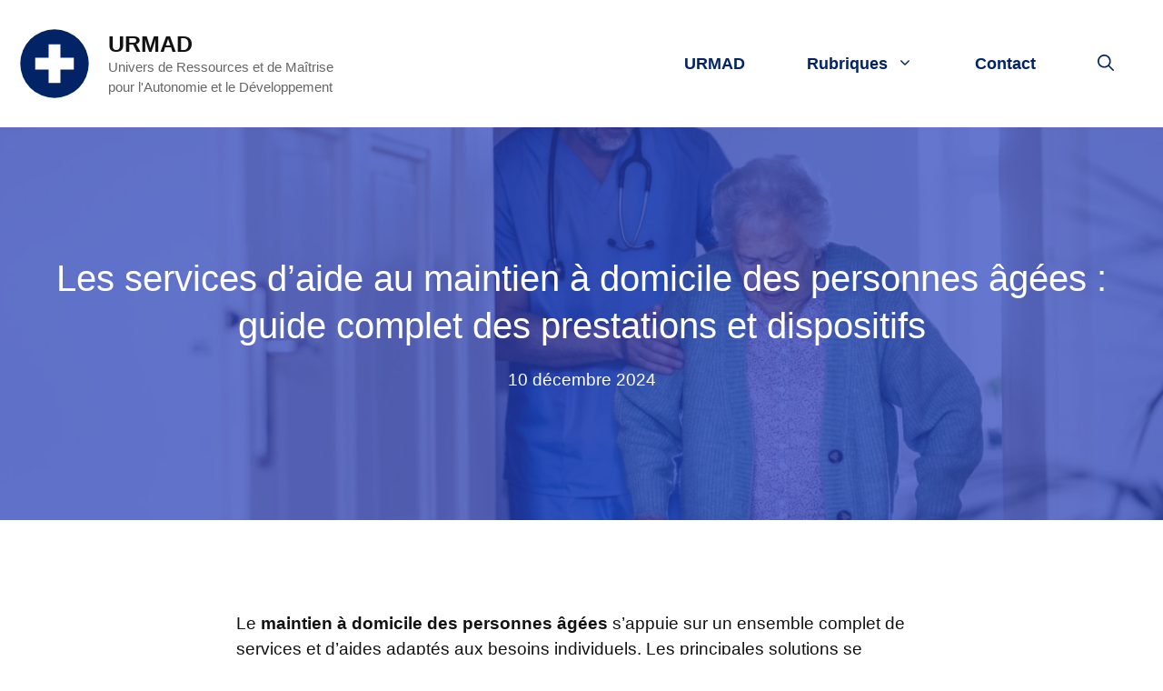

--- FILE ---
content_type: text/html; charset=UTF-8
request_url: https://www.urmad.fr/quels-sont-les-services-disponibles-pour-le-maintien-a-domicile--_ad73.html
body_size: 29595
content:
<!DOCTYPE html><html lang="fr-FR"><head><script data-no-optimize="1">var litespeed_docref=sessionStorage.getItem("litespeed_docref");litespeed_docref&&(Object.defineProperty(document,"referrer",{get:function(){return litespeed_docref}}),sessionStorage.removeItem("litespeed_docref"));</script> <meta charset="UTF-8"><title>Les services d’aide au maintien à domicile des personnes âgées : guide complet des prestations et dispositifs - URMAD</title><meta name="viewport" content="width=device-width, initial-scale=1"><meta name="dc.title" content="Les services d’aide au maintien à domicile des personnes âgées : guide complet des prestations et dispositifs - URMAD"><meta name="dc.description" content="Des services sur mesure aux aides financières : tout savoir sur les solutions permettant de vivre chez soi en toute autonomie, même avec l&#039;avancée en âge."><meta name="dc.relation" content="https://www.urmad.fr/quels-sont-les-services-disponibles-pour-le-maintien-a-domicile--_ad73.html"><meta name="dc.source" content="https://www.urmad.fr"><meta name="dc.language" content="fr_FR"><meta name="description" content="Des services sur mesure aux aides financières : tout savoir sur les solutions permettant de vivre chez soi en toute autonomie, même avec l&#039;avancée en âge."><meta name="robots" content="index, follow, max-snippet:-1, max-image-preview:large, max-video-preview:-1"><link rel="canonical" href="https://www.urmad.fr/quels-sont-les-services-disponibles-pour-le-maintien-a-domicile--_ad73.html"><meta property="og:url" content="https://www.urmad.fr/quels-sont-les-services-disponibles-pour-le-maintien-a-domicile--_ad73.html"><meta property="og:site_name" content="URMAD"><meta property="og:locale" content="fr_FR"><meta property="og:type" content="article"><meta property="og:title" content="Les services d’aide au maintien à domicile des personnes âgées : guide complet des prestations et dispositifs - URMAD"><meta property="og:description" content="Des services sur mesure aux aides financières : tout savoir sur les solutions permettant de vivre chez soi en toute autonomie, même avec l&#039;avancée en âge."><meta property="og:image" content="https://www.urmad.fr/wp-content/uploads/aide-soignante-aidant-une-femme-agee-a-marcher-a-son-domicile-avec-un-deambulateur.jpg"><meta property="og:image:secure_url" content="https://www.urmad.fr/wp-content/uploads/aide-soignante-aidant-une-femme-agee-a-marcher-a-son-domicile-avec-un-deambulateur.jpg"><meta property="og:image:width" content="1200"><meta property="og:image:height" content="823"><meta property="fb:pages" content=""><meta property="fb:admins" content=""><meta property="fb:app_id" content=""><meta name="twitter:card" content="summary"><meta name="twitter:title" content="Les services d’aide au maintien à domicile des personnes âgées : guide complet des prestations et dispositifs - URMAD"><meta name="twitter:description" content="Des services sur mesure aux aides financières : tout savoir sur les solutions permettant de vivre chez soi en toute autonomie, même avec l&#039;avancée en âge."><meta name="twitter:image" content="https://www.urmad.fr/wp-content/uploads/aide-soignante-aidant-une-femme-agee-a-marcher-a-son-domicile-avec-un-deambulateur.jpg"><link href='https://fonts.gstatic.com' crossorigin rel='preconnect' /><link href='https://fonts.googleapis.com' crossorigin rel='preconnect' /><link rel="alternate" type="application/rss+xml" title="URMAD &raquo; Flux" href="https://www.urmad.fr/feed" /><link rel="alternate" title="oEmbed (JSON)" type="application/json+oembed" href="https://www.urmad.fr/wp-json/oembed/1.0/embed?url=https%3A%2F%2Fwww.urmad.fr%2Fquels-sont-les-services-disponibles-pour-le-maintien-a-domicile--_ad73.html" /><link rel="alternate" title="oEmbed (XML)" type="text/xml+oembed" href="https://www.urmad.fr/wp-json/oembed/1.0/embed?url=https%3A%2F%2Fwww.urmad.fr%2Fquels-sont-les-services-disponibles-pour-le-maintien-a-domicile--_ad73.html&#038;format=xml" /><style id='wp-img-auto-sizes-contain-inline-css'>img:is([sizes=auto i],[sizes^="auto," i]){contain-intrinsic-size:3000px 1500px}
/*# sourceURL=wp-img-auto-sizes-contain-inline-css */</style><link data-optimized="2" rel="stylesheet" href="https://www.urmad.fr/wp-content/litespeed/css/574f9a18a96247bea4046ebe8a48f83e.css?ver=3a9c4" /><style id='wp-block-heading-inline-css'>h1:where(.wp-block-heading).has-background,h2:where(.wp-block-heading).has-background,h3:where(.wp-block-heading).has-background,h4:where(.wp-block-heading).has-background,h5:where(.wp-block-heading).has-background,h6:where(.wp-block-heading).has-background{padding:1.25em 2.375em}h1.has-text-align-left[style*=writing-mode]:where([style*=vertical-lr]),h1.has-text-align-right[style*=writing-mode]:where([style*=vertical-rl]),h2.has-text-align-left[style*=writing-mode]:where([style*=vertical-lr]),h2.has-text-align-right[style*=writing-mode]:where([style*=vertical-rl]),h3.has-text-align-left[style*=writing-mode]:where([style*=vertical-lr]),h3.has-text-align-right[style*=writing-mode]:where([style*=vertical-rl]),h4.has-text-align-left[style*=writing-mode]:where([style*=vertical-lr]),h4.has-text-align-right[style*=writing-mode]:where([style*=vertical-rl]),h5.has-text-align-left[style*=writing-mode]:where([style*=vertical-lr]),h5.has-text-align-right[style*=writing-mode]:where([style*=vertical-rl]),h6.has-text-align-left[style*=writing-mode]:where([style*=vertical-lr]),h6.has-text-align-right[style*=writing-mode]:where([style*=vertical-rl]){rotate:180deg}
/*# sourceURL=https://www.urmad.fr/wp-includes/blocks/heading/style.min.css */</style><style id='wp-block-list-inline-css'>ol,ul{box-sizing:border-box}:root :where(.wp-block-list.has-background){padding:1.25em 2.375em}
/*# sourceURL=https://www.urmad.fr/wp-includes/blocks/list/style.min.css */</style><style id='wp-block-embed-inline-css'>.wp-block-embed.alignleft,.wp-block-embed.alignright,.wp-block[data-align=left]>[data-type="core/embed"],.wp-block[data-align=right]>[data-type="core/embed"]{max-width:360px;width:100%}.wp-block-embed.alignleft .wp-block-embed__wrapper,.wp-block-embed.alignright .wp-block-embed__wrapper,.wp-block[data-align=left]>[data-type="core/embed"] .wp-block-embed__wrapper,.wp-block[data-align=right]>[data-type="core/embed"] .wp-block-embed__wrapper{min-width:280px}.wp-block-cover .wp-block-embed{min-height:240px;min-width:320px}.wp-block-embed{overflow-wrap:break-word}.wp-block-embed :where(figcaption){margin-bottom:1em;margin-top:.5em}.wp-block-embed iframe{max-width:100%}.wp-block-embed__wrapper{position:relative}.wp-embed-responsive .wp-has-aspect-ratio .wp-block-embed__wrapper:before{content:"";display:block;padding-top:50%}.wp-embed-responsive .wp-has-aspect-ratio iframe{bottom:0;height:100%;left:0;position:absolute;right:0;top:0;width:100%}.wp-embed-responsive .wp-embed-aspect-21-9 .wp-block-embed__wrapper:before{padding-top:42.85%}.wp-embed-responsive .wp-embed-aspect-18-9 .wp-block-embed__wrapper:before{padding-top:50%}.wp-embed-responsive .wp-embed-aspect-16-9 .wp-block-embed__wrapper:before{padding-top:56.25%}.wp-embed-responsive .wp-embed-aspect-4-3 .wp-block-embed__wrapper:before{padding-top:75%}.wp-embed-responsive .wp-embed-aspect-1-1 .wp-block-embed__wrapper:before{padding-top:100%}.wp-embed-responsive .wp-embed-aspect-9-16 .wp-block-embed__wrapper:before{padding-top:177.77%}.wp-embed-responsive .wp-embed-aspect-1-2 .wp-block-embed__wrapper:before{padding-top:200%}
/*# sourceURL=https://www.urmad.fr/wp-includes/blocks/embed/style.min.css */</style><style id='wp-block-table-inline-css'>.wp-block-table{overflow-x:auto}.wp-block-table table{border-collapse:collapse;width:100%}.wp-block-table thead{border-bottom:3px solid}.wp-block-table tfoot{border-top:3px solid}.wp-block-table td,.wp-block-table th{border:1px solid;padding:.5em}.wp-block-table .has-fixed-layout{table-layout:fixed;width:100%}.wp-block-table .has-fixed-layout td,.wp-block-table .has-fixed-layout th{word-break:break-word}.wp-block-table.aligncenter,.wp-block-table.alignleft,.wp-block-table.alignright{display:table;width:auto}.wp-block-table.aligncenter td,.wp-block-table.aligncenter th,.wp-block-table.alignleft td,.wp-block-table.alignleft th,.wp-block-table.alignright td,.wp-block-table.alignright th{word-break:break-word}.wp-block-table .has-subtle-light-gray-background-color{background-color:#f3f4f5}.wp-block-table .has-subtle-pale-green-background-color{background-color:#e9fbe5}.wp-block-table .has-subtle-pale-blue-background-color{background-color:#e7f5fe}.wp-block-table .has-subtle-pale-pink-background-color{background-color:#fcf0ef}.wp-block-table.is-style-stripes{background-color:initial;border-collapse:inherit;border-spacing:0}.wp-block-table.is-style-stripes tbody tr:nth-child(odd){background-color:#f0f0f0}.wp-block-table.is-style-stripes.has-subtle-light-gray-background-color tbody tr:nth-child(odd){background-color:#f3f4f5}.wp-block-table.is-style-stripes.has-subtle-pale-green-background-color tbody tr:nth-child(odd){background-color:#e9fbe5}.wp-block-table.is-style-stripes.has-subtle-pale-blue-background-color tbody tr:nth-child(odd){background-color:#e7f5fe}.wp-block-table.is-style-stripes.has-subtle-pale-pink-background-color tbody tr:nth-child(odd){background-color:#fcf0ef}.wp-block-table.is-style-stripes td,.wp-block-table.is-style-stripes th{border-color:#0000}.wp-block-table.is-style-stripes{border-bottom:1px solid #f0f0f0}.wp-block-table .has-border-color td,.wp-block-table .has-border-color th,.wp-block-table .has-border-color tr,.wp-block-table .has-border-color>*{border-color:inherit}.wp-block-table table[style*=border-top-color] tr:first-child,.wp-block-table table[style*=border-top-color] tr:first-child td,.wp-block-table table[style*=border-top-color] tr:first-child th,.wp-block-table table[style*=border-top-color]>*,.wp-block-table table[style*=border-top-color]>* td,.wp-block-table table[style*=border-top-color]>* th{border-top-color:inherit}.wp-block-table table[style*=border-top-color] tr:not(:first-child){border-top-color:initial}.wp-block-table table[style*=border-right-color] td:last-child,.wp-block-table table[style*=border-right-color] th,.wp-block-table table[style*=border-right-color] tr,.wp-block-table table[style*=border-right-color]>*{border-right-color:inherit}.wp-block-table table[style*=border-bottom-color] tr:last-child,.wp-block-table table[style*=border-bottom-color] tr:last-child td,.wp-block-table table[style*=border-bottom-color] tr:last-child th,.wp-block-table table[style*=border-bottom-color]>*,.wp-block-table table[style*=border-bottom-color]>* td,.wp-block-table table[style*=border-bottom-color]>* th{border-bottom-color:inherit}.wp-block-table table[style*=border-bottom-color] tr:not(:last-child){border-bottom-color:initial}.wp-block-table table[style*=border-left-color] td:first-child,.wp-block-table table[style*=border-left-color] th,.wp-block-table table[style*=border-left-color] tr,.wp-block-table table[style*=border-left-color]>*{border-left-color:inherit}.wp-block-table table[style*=border-style] td,.wp-block-table table[style*=border-style] th,.wp-block-table table[style*=border-style] tr,.wp-block-table table[style*=border-style]>*{border-style:inherit}.wp-block-table table[style*=border-width] td,.wp-block-table table[style*=border-width] th,.wp-block-table table[style*=border-width] tr,.wp-block-table table[style*=border-width]>*{border-style:inherit;border-width:inherit}
/*# sourceURL=https://www.urmad.fr/wp-includes/blocks/table/style.min.css */</style><style id='global-styles-inline-css'>:root{--wp--preset--aspect-ratio--square: 1;--wp--preset--aspect-ratio--4-3: 4/3;--wp--preset--aspect-ratio--3-4: 3/4;--wp--preset--aspect-ratio--3-2: 3/2;--wp--preset--aspect-ratio--2-3: 2/3;--wp--preset--aspect-ratio--16-9: 16/9;--wp--preset--aspect-ratio--9-16: 9/16;--wp--preset--color--black: #000000;--wp--preset--color--cyan-bluish-gray: #abb8c3;--wp--preset--color--white: #ffffff;--wp--preset--color--pale-pink: #f78da7;--wp--preset--color--vivid-red: #cf2e2e;--wp--preset--color--luminous-vivid-orange: #ff6900;--wp--preset--color--luminous-vivid-amber: #fcb900;--wp--preset--color--light-green-cyan: #7bdcb5;--wp--preset--color--vivid-green-cyan: #00d084;--wp--preset--color--pale-cyan-blue: #8ed1fc;--wp--preset--color--vivid-cyan-blue: #0693e3;--wp--preset--color--vivid-purple: #9b51e0;--wp--preset--color--contrast: var(--contrast);--wp--preset--color--contrast-2: var(--contrast-2);--wp--preset--color--contrast-3: var(--contrast-3);--wp--preset--color--base: var(--base);--wp--preset--color--base-2: var(--base-2);--wp--preset--color--base-3: var(--base-3);--wp--preset--color--accent: var(--accent);--wp--preset--color--accent-2: var(--accent-2);--wp--preset--color--accent-3: var(--accent-3);--wp--preset--color--accent-4: var(--accent-4);--wp--preset--gradient--vivid-cyan-blue-to-vivid-purple: linear-gradient(135deg,rgb(6,147,227) 0%,rgb(155,81,224) 100%);--wp--preset--gradient--light-green-cyan-to-vivid-green-cyan: linear-gradient(135deg,rgb(122,220,180) 0%,rgb(0,208,130) 100%);--wp--preset--gradient--luminous-vivid-amber-to-luminous-vivid-orange: linear-gradient(135deg,rgb(252,185,0) 0%,rgb(255,105,0) 100%);--wp--preset--gradient--luminous-vivid-orange-to-vivid-red: linear-gradient(135deg,rgb(255,105,0) 0%,rgb(207,46,46) 100%);--wp--preset--gradient--very-light-gray-to-cyan-bluish-gray: linear-gradient(135deg,rgb(238,238,238) 0%,rgb(169,184,195) 100%);--wp--preset--gradient--cool-to-warm-spectrum: linear-gradient(135deg,rgb(74,234,220) 0%,rgb(151,120,209) 20%,rgb(207,42,186) 40%,rgb(238,44,130) 60%,rgb(251,105,98) 80%,rgb(254,248,76) 100%);--wp--preset--gradient--blush-light-purple: linear-gradient(135deg,rgb(255,206,236) 0%,rgb(152,150,240) 100%);--wp--preset--gradient--blush-bordeaux: linear-gradient(135deg,rgb(254,205,165) 0%,rgb(254,45,45) 50%,rgb(107,0,62) 100%);--wp--preset--gradient--luminous-dusk: linear-gradient(135deg,rgb(255,203,112) 0%,rgb(199,81,192) 50%,rgb(65,88,208) 100%);--wp--preset--gradient--pale-ocean: linear-gradient(135deg,rgb(255,245,203) 0%,rgb(182,227,212) 50%,rgb(51,167,181) 100%);--wp--preset--gradient--electric-grass: linear-gradient(135deg,rgb(202,248,128) 0%,rgb(113,206,126) 100%);--wp--preset--gradient--midnight: linear-gradient(135deg,rgb(2,3,129) 0%,rgb(40,116,252) 100%);--wp--preset--font-size--small: 13px;--wp--preset--font-size--medium: 20px;--wp--preset--font-size--large: 36px;--wp--preset--font-size--x-large: 42px;--wp--preset--spacing--20: 0.44rem;--wp--preset--spacing--30: 0.67rem;--wp--preset--spacing--40: 1rem;--wp--preset--spacing--50: 1.5rem;--wp--preset--spacing--60: 2.25rem;--wp--preset--spacing--70: 3.38rem;--wp--preset--spacing--80: 5.06rem;--wp--preset--shadow--natural: 6px 6px 9px rgba(0, 0, 0, 0.2);--wp--preset--shadow--deep: 12px 12px 50px rgba(0, 0, 0, 0.4);--wp--preset--shadow--sharp: 6px 6px 0px rgba(0, 0, 0, 0.2);--wp--preset--shadow--outlined: 6px 6px 0px -3px rgb(255, 255, 255), 6px 6px rgb(0, 0, 0);--wp--preset--shadow--crisp: 6px 6px 0px rgb(0, 0, 0);}:where(.is-layout-flex){gap: 0.5em;}:where(.is-layout-grid){gap: 0.5em;}body .is-layout-flex{display: flex;}.is-layout-flex{flex-wrap: wrap;align-items: center;}.is-layout-flex > :is(*, div){margin: 0;}body .is-layout-grid{display: grid;}.is-layout-grid > :is(*, div){margin: 0;}:where(.wp-block-columns.is-layout-flex){gap: 2em;}:where(.wp-block-columns.is-layout-grid){gap: 2em;}:where(.wp-block-post-template.is-layout-flex){gap: 1.25em;}:where(.wp-block-post-template.is-layout-grid){gap: 1.25em;}.has-black-color{color: var(--wp--preset--color--black) !important;}.has-cyan-bluish-gray-color{color: var(--wp--preset--color--cyan-bluish-gray) !important;}.has-white-color{color: var(--wp--preset--color--white) !important;}.has-pale-pink-color{color: var(--wp--preset--color--pale-pink) !important;}.has-vivid-red-color{color: var(--wp--preset--color--vivid-red) !important;}.has-luminous-vivid-orange-color{color: var(--wp--preset--color--luminous-vivid-orange) !important;}.has-luminous-vivid-amber-color{color: var(--wp--preset--color--luminous-vivid-amber) !important;}.has-light-green-cyan-color{color: var(--wp--preset--color--light-green-cyan) !important;}.has-vivid-green-cyan-color{color: var(--wp--preset--color--vivid-green-cyan) !important;}.has-pale-cyan-blue-color{color: var(--wp--preset--color--pale-cyan-blue) !important;}.has-vivid-cyan-blue-color{color: var(--wp--preset--color--vivid-cyan-blue) !important;}.has-vivid-purple-color{color: var(--wp--preset--color--vivid-purple) !important;}.has-black-background-color{background-color: var(--wp--preset--color--black) !important;}.has-cyan-bluish-gray-background-color{background-color: var(--wp--preset--color--cyan-bluish-gray) !important;}.has-white-background-color{background-color: var(--wp--preset--color--white) !important;}.has-pale-pink-background-color{background-color: var(--wp--preset--color--pale-pink) !important;}.has-vivid-red-background-color{background-color: var(--wp--preset--color--vivid-red) !important;}.has-luminous-vivid-orange-background-color{background-color: var(--wp--preset--color--luminous-vivid-orange) !important;}.has-luminous-vivid-amber-background-color{background-color: var(--wp--preset--color--luminous-vivid-amber) !important;}.has-light-green-cyan-background-color{background-color: var(--wp--preset--color--light-green-cyan) !important;}.has-vivid-green-cyan-background-color{background-color: var(--wp--preset--color--vivid-green-cyan) !important;}.has-pale-cyan-blue-background-color{background-color: var(--wp--preset--color--pale-cyan-blue) !important;}.has-vivid-cyan-blue-background-color{background-color: var(--wp--preset--color--vivid-cyan-blue) !important;}.has-vivid-purple-background-color{background-color: var(--wp--preset--color--vivid-purple) !important;}.has-black-border-color{border-color: var(--wp--preset--color--black) !important;}.has-cyan-bluish-gray-border-color{border-color: var(--wp--preset--color--cyan-bluish-gray) !important;}.has-white-border-color{border-color: var(--wp--preset--color--white) !important;}.has-pale-pink-border-color{border-color: var(--wp--preset--color--pale-pink) !important;}.has-vivid-red-border-color{border-color: var(--wp--preset--color--vivid-red) !important;}.has-luminous-vivid-orange-border-color{border-color: var(--wp--preset--color--luminous-vivid-orange) !important;}.has-luminous-vivid-amber-border-color{border-color: var(--wp--preset--color--luminous-vivid-amber) !important;}.has-light-green-cyan-border-color{border-color: var(--wp--preset--color--light-green-cyan) !important;}.has-vivid-green-cyan-border-color{border-color: var(--wp--preset--color--vivid-green-cyan) !important;}.has-pale-cyan-blue-border-color{border-color: var(--wp--preset--color--pale-cyan-blue) !important;}.has-vivid-cyan-blue-border-color{border-color: var(--wp--preset--color--vivid-cyan-blue) !important;}.has-vivid-purple-border-color{border-color: var(--wp--preset--color--vivid-purple) !important;}.has-vivid-cyan-blue-to-vivid-purple-gradient-background{background: var(--wp--preset--gradient--vivid-cyan-blue-to-vivid-purple) !important;}.has-light-green-cyan-to-vivid-green-cyan-gradient-background{background: var(--wp--preset--gradient--light-green-cyan-to-vivid-green-cyan) !important;}.has-luminous-vivid-amber-to-luminous-vivid-orange-gradient-background{background: var(--wp--preset--gradient--luminous-vivid-amber-to-luminous-vivid-orange) !important;}.has-luminous-vivid-orange-to-vivid-red-gradient-background{background: var(--wp--preset--gradient--luminous-vivid-orange-to-vivid-red) !important;}.has-very-light-gray-to-cyan-bluish-gray-gradient-background{background: var(--wp--preset--gradient--very-light-gray-to-cyan-bluish-gray) !important;}.has-cool-to-warm-spectrum-gradient-background{background: var(--wp--preset--gradient--cool-to-warm-spectrum) !important;}.has-blush-light-purple-gradient-background{background: var(--wp--preset--gradient--blush-light-purple) !important;}.has-blush-bordeaux-gradient-background{background: var(--wp--preset--gradient--blush-bordeaux) !important;}.has-luminous-dusk-gradient-background{background: var(--wp--preset--gradient--luminous-dusk) !important;}.has-pale-ocean-gradient-background{background: var(--wp--preset--gradient--pale-ocean) !important;}.has-electric-grass-gradient-background{background: var(--wp--preset--gradient--electric-grass) !important;}.has-midnight-gradient-background{background: var(--wp--preset--gradient--midnight) !important;}.has-small-font-size{font-size: var(--wp--preset--font-size--small) !important;}.has-medium-font-size{font-size: var(--wp--preset--font-size--medium) !important;}.has-large-font-size{font-size: var(--wp--preset--font-size--large) !important;}.has-x-large-font-size{font-size: var(--wp--preset--font-size--x-large) !important;}
/*# sourceURL=global-styles-inline-css */</style><style id='classic-theme-styles-inline-css'>/*! This file is auto-generated */
.wp-block-button__link{color:#fff;background-color:#32373c;border-radius:9999px;box-shadow:none;text-decoration:none;padding:calc(.667em + 2px) calc(1.333em + 2px);font-size:1.125em}.wp-block-file__button{background:#32373c;color:#fff;text-decoration:none}
/*# sourceURL=/wp-includes/css/classic-themes.min.css */</style><style id='afxshop-inline-css'>.icon-rank i {color:#bc00bc;text-shadow: 1px 1px 1px #ccc}
.afxshop .afxshop-button, .btnafx, .afxshop-small .afxshop-price, .afx_arrow_next, .afx_arrow_prev {background-color:#bc00bc !important}
.afxshop .afx-border .afxshop-button, .afx-border .btnafx, .afxshop-small .afx-border .afxshop-price {background-color:transparent !important; color:#bc00bc !important; border:2px solid #bc00bc; }.afxshop-small .afx-border .afxshop-price, .afxshop .afx-border .afxshop-button, .afx-border a.btnafx { text-shadow: none; }
.afxshop .afxshop-autodescr {overflow: hidden; text-overflow: ellipsis; display: -webkit-box; -webkit-line-clamp: 4; -webkit-box-orient: vertical;}
.afxshop-grid .afxshop-item {flex: 1 0 calc(33% - 1em)}
.afxshop-date span::before, .mtn_content span::before { content: "Prix mis à jour le "; }
/*# sourceURL=afxshop-inline-css */</style><style id='ez-toc-inline-css'>div#ez-toc-container .ez-toc-title {font-size: 120%;}div#ez-toc-container .ez-toc-title {font-weight: 500;}div#ez-toc-container ul li , div#ez-toc-container ul li a {font-size: 95%;}div#ez-toc-container ul li , div#ez-toc-container ul li a {font-weight: 500;}div#ez-toc-container nav ul ul li {font-size: 90%;}.ez-toc-box-title {font-weight: bold; margin-bottom: 10px; text-align: center; text-transform: uppercase; letter-spacing: 1px; color: #666; padding-bottom: 5px;position:absolute;top:-4%;left:5%;background-color: inherit;transition: top 0.3s ease;}.ez-toc-box-title.toc-closed {top:-25%;}
.ez-toc-container-direction {direction: ltr;}.ez-toc-counter ul{counter-reset: item ;}.ez-toc-counter nav ul li a::before {content: counters(item, '.', decimal) '. ';display: inline-block;counter-increment: item;flex-grow: 0;flex-shrink: 0;margin-right: .2em; float: left; }.ez-toc-widget-direction {direction: ltr;}.ez-toc-widget-container ul{counter-reset: item ;}.ez-toc-widget-container nav ul li a::before {content: counters(item, '.', decimal) '. ';display: inline-block;counter-increment: item;flex-grow: 0;flex-shrink: 0;margin-right: .2em; float: left; }
/*# sourceURL=ez-toc-inline-css */</style><style id='generate-style-inline-css'>body{background-color:var(--base-3);color:var(--contrast);}a{color:var(--accent-4);}a:hover, a:focus, a:active{color:var(--accent-3);}.grid-container{max-width:1300px;}.wp-block-group__inner-container{max-width:1300px;margin-left:auto;margin-right:auto;}.site-header .header-image{width:80px;}:root{--contrast:#121212;--contrast-2:#666666;--contrast-3:#b2b2be;--base:#f0f0f0;--base-2:#f7f7fc;--base-3:#ffffff;--accent:#022366;--accent-2:#253ebb;--accent-3:#415ff1;--accent-4:#00b899;}:root .has-contrast-color{color:var(--contrast);}:root .has-contrast-background-color{background-color:var(--contrast);}:root .has-contrast-2-color{color:var(--contrast-2);}:root .has-contrast-2-background-color{background-color:var(--contrast-2);}:root .has-contrast-3-color{color:var(--contrast-3);}:root .has-contrast-3-background-color{background-color:var(--contrast-3);}:root .has-base-color{color:var(--base);}:root .has-base-background-color{background-color:var(--base);}:root .has-base-2-color{color:var(--base-2);}:root .has-base-2-background-color{background-color:var(--base-2);}:root .has-base-3-color{color:var(--base-3);}:root .has-base-3-background-color{background-color:var(--base-3);}:root .has-accent-color{color:var(--accent);}:root .has-accent-background-color{background-color:var(--accent);}:root .has-accent-2-color{color:var(--accent-2);}:root .has-accent-2-background-color{background-color:var(--accent-2);}:root .has-accent-3-color{color:var(--accent-3);}:root .has-accent-3-background-color{background-color:var(--accent-3);}:root .has-accent-4-color{color:var(--accent-4);}:root .has-accent-4-background-color{background-color:var(--accent-4);}.gp-modal:not(.gp-modal--open):not(.gp-modal--transition){display:none;}.gp-modal--transition:not(.gp-modal--open){pointer-events:none;}.gp-modal-overlay:not(.gp-modal-overlay--open):not(.gp-modal--transition){display:none;}.gp-modal__overlay{display:none;position:fixed;top:0;left:0;right:0;bottom:0;background:rgba(0,0,0,0.2);display:flex;justify-content:center;align-items:center;z-index:10000;backdrop-filter:blur(3px);transition:opacity 500ms ease;opacity:0;}.gp-modal--open:not(.gp-modal--transition) .gp-modal__overlay{opacity:1;}.gp-modal__container{max-width:100%;max-height:100vh;transform:scale(0.9);transition:transform 500ms ease;padding:0 10px;}.gp-modal--open:not(.gp-modal--transition) .gp-modal__container{transform:scale(1);}.search-modal-fields{display:flex;}.gp-search-modal .gp-modal__overlay{align-items:flex-start;padding-top:25vh;background:var(--gp-search-modal-overlay-bg-color);}.search-modal-form{width:500px;max-width:100%;background-color:var(--gp-search-modal-bg-color);color:var(--gp-search-modal-text-color);}.search-modal-form .search-field, .search-modal-form .search-field:focus{width:100%;height:60px;background-color:transparent;border:0;appearance:none;color:currentColor;}.search-modal-fields button, .search-modal-fields button:active, .search-modal-fields button:focus, .search-modal-fields button:hover{background-color:transparent;border:0;color:currentColor;width:60px;}body, button, input, select, textarea{font-family:Lato, sans-serif;font-size:19px;}body{line-height:1.5;}.main-navigation a, .main-navigation .menu-toggle, .main-navigation .menu-bar-items{font-weight:700;font-size:18px;}.widget-title{font-weight:700;font-size:18px;}button:not(.menu-toggle),html input[type="button"],input[type="reset"],input[type="submit"],.button,.wp-block-button .wp-block-button__link{font-weight:700;font-size:18px;}h2.entry-title{font-size:30px;line-height:1.4;}h1{font-weight:500;font-size:40px;line-height:1.3;}h2{font-weight:500;font-size:32px;line-height:1.4;}h3{font-weight:500;font-size:24px;line-height:1.4;}h4{font-weight:500;font-size:20px;line-height:1.4;}h1, h2, h3, h4, h5, h6{font-family:Poppins, sans-serif;}.top-bar{background-color:#636363;color:#ffffff;}.top-bar a{color:#ffffff;}.top-bar a:hover{color:#303030;}.site-header{background-color:var(--base-3);}.main-title a,.main-title a:hover{color:var(--contrast);}.site-description{color:var(--contrast-2);}.mobile-menu-control-wrapper .menu-toggle,.mobile-menu-control-wrapper .menu-toggle:hover,.mobile-menu-control-wrapper .menu-toggle:focus,.has-inline-mobile-toggle #site-navigation.toggled{background-color:rgba(0, 0, 0, 0.02);}.main-navigation,.main-navigation ul ul{background-color:var(--base-3);}.main-navigation .main-nav ul li a, .main-navigation .menu-toggle, .main-navigation .menu-bar-items{color:var(--accent);}.main-navigation .main-nav ul li:not([class*="current-menu-"]):hover > a, .main-navigation .main-nav ul li:not([class*="current-menu-"]):focus > a, .main-navigation .main-nav ul li.sfHover:not([class*="current-menu-"]) > a, .main-navigation .menu-bar-item:hover > a, .main-navigation .menu-bar-item.sfHover > a{color:var(--accent-2);}button.menu-toggle:hover,button.menu-toggle:focus{color:var(--accent);}.main-navigation .main-nav ul li[class*="current-menu-"] > a{color:var(--accent-2);}.navigation-search input[type="search"],.navigation-search input[type="search"]:active, .navigation-search input[type="search"]:focus, .main-navigation .main-nav ul li.search-item.active > a, .main-navigation .menu-bar-items .search-item.active > a{color:var(--accent-2);}.main-navigation ul ul{background-color:var(--accent);}.main-navigation .main-nav ul ul li a{color:var(--base-3);}.main-navigation .main-nav ul ul li:not([class*="current-menu-"]):hover > a,.main-navigation .main-nav ul ul li:not([class*="current-menu-"]):focus > a, .main-navigation .main-nav ul ul li.sfHover:not([class*="current-menu-"]) > a{color:var(--base-3);background-color:var(--accent-2);}.main-navigation .main-nav ul ul li[class*="current-menu-"] > a{color:var(--base-3);background-color:var(--accent);}.separate-containers .inside-article, .separate-containers .comments-area, .separate-containers .page-header, .one-container .container, .separate-containers .paging-navigation, .inside-page-header{color:var(--contrast);background-color:var(--base-3);}.inside-article a,.paging-navigation a,.comments-area a,.page-header a{color:var(--accent);}.inside-article a:hover,.paging-navigation a:hover,.comments-area a:hover,.page-header a:hover{color:var(--accent-2);}.entry-header h1,.page-header h1{color:var(--contrast);}.entry-title a{color:var(--contrast);}.entry-title a:hover{color:var(--accent);}.entry-meta{color:var(--contrast-2);}.entry-meta a{color:var(--contrast-2);}.entry-meta a:hover{color:var(--contrast-3);}h2{color:var(--accent-2);}h3{color:var(--accent-4);}.sidebar .widget{color:var(--contrast);background-color:var(--base-2);}.sidebar .widget a{color:var(--accent);}.sidebar .widget a:hover{color:var(--accent-2);}.sidebar .widget .widget-title{color:var(--contrast);}.footer-widgets{background-color:var(--base-3);}.footer-widgets .widget-title{color:var(--contrast);}.site-info{color:var(--base-3);background-color:var(--contrast-2);}.site-info a{color:var(--base-3);}.site-info a:hover{color:var(--base);}.footer-bar .widget_nav_menu .current-menu-item a{color:var(--base);}input[type="text"],input[type="email"],input[type="url"],input[type="password"],input[type="search"],input[type="tel"],input[type="number"],textarea,select{color:var(--contrast);background-color:var(--base-2);border-color:rgba(2,35,102,0.2);}input[type="text"]:focus,input[type="email"]:focus,input[type="url"]:focus,input[type="password"]:focus,input[type="search"]:focus,input[type="tel"]:focus,input[type="number"]:focus,textarea:focus,select:focus{color:var(--contrast);background-color:var(--base-3);border-color:rgba(2,35,102,0.2);}button,html input[type="button"],input[type="reset"],input[type="submit"],a.button,a.wp-block-button__link:not(.has-background){color:var(--base-3);background-color:var(--accent);}button:hover,html input[type="button"]:hover,input[type="reset"]:hover,input[type="submit"]:hover,a.button:hover,button:focus,html input[type="button"]:focus,input[type="reset"]:focus,input[type="submit"]:focus,a.button:focus,a.wp-block-button__link:not(.has-background):active,a.wp-block-button__link:not(.has-background):focus,a.wp-block-button__link:not(.has-background):hover{color:var(--base-3);background-color:var(--accent-4);}a.generate-back-to-top{background-color:rgba( 0,0,0,0.4 );color:#ffffff;}a.generate-back-to-top:hover,a.generate-back-to-top:focus{background-color:rgba( 0,0,0,0.6 );color:#ffffff;}:root{--gp-search-modal-bg-color:var(--base-3);--gp-search-modal-text-color:var(--contrast);--gp-search-modal-overlay-bg-color:rgba(0,0,0,0.2);}@media (max-width: 992px){.main-navigation .menu-bar-item:hover > a, .main-navigation .menu-bar-item.sfHover > a{background:none;color:var(--accent);}}.inside-header{padding:30px 20px 30px 20px;}.nav-below-header .main-navigation .inside-navigation.grid-container, .nav-above-header .main-navigation .inside-navigation.grid-container{padding:0px 14px 0px 14px;}.separate-containers .inside-article, .separate-containers .comments-area, .separate-containers .page-header, .separate-containers .paging-navigation, .one-container .site-content, .inside-page-header{padding:100px 20px 20px 20px;}.site-main .wp-block-group__inner-container{padding:100px 20px 20px 20px;}.separate-containers .paging-navigation{padding-top:20px;padding-bottom:20px;}.entry-content .alignwide, body:not(.no-sidebar) .entry-content .alignfull{margin-left:-20px;width:calc(100% + 40px);max-width:calc(100% + 40px);}.one-container.right-sidebar .site-main,.one-container.both-right .site-main{margin-right:20px;}.one-container.left-sidebar .site-main,.one-container.both-left .site-main{margin-left:20px;}.one-container.both-sidebars .site-main{margin:0px 20px 0px 20px;}.one-container.archive .post:not(:last-child):not(.is-loop-template-item), .one-container.blog .post:not(:last-child):not(.is-loop-template-item){padding-bottom:20px;}.main-navigation .main-nav ul li a,.menu-toggle,.main-navigation .menu-bar-item > a{padding-left:34px;padding-right:34px;line-height:50px;}.main-navigation .main-nav ul ul li a{padding:16px 34px 16px 34px;}.main-navigation ul ul{width:330px;}.navigation-search input[type="search"]{height:50px;}.rtl .menu-item-has-children .dropdown-menu-toggle{padding-left:34px;}.menu-item-has-children .dropdown-menu-toggle{padding-right:34px;}.menu-item-has-children ul .dropdown-menu-toggle{padding-top:16px;padding-bottom:16px;margin-top:-16px;}.rtl .main-navigation .main-nav ul li.menu-item-has-children > a{padding-right:34px;}.widget-area .widget{padding:30px;}@media (max-width:768px){.separate-containers .inside-article, .separate-containers .comments-area, .separate-containers .page-header, .separate-containers .paging-navigation, .one-container .site-content, .inside-page-header{padding:100px 20px 20px 20px;}.site-main .wp-block-group__inner-container{padding:100px 20px 20px 20px;}.inside-top-bar{padding-right:30px;padding-left:30px;}.inside-header{padding-right:30px;padding-left:30px;}.widget-area .widget{padding-top:30px;padding-right:30px;padding-bottom:30px;padding-left:30px;}.footer-widgets-container{padding-top:30px;padding-right:30px;padding-bottom:30px;padding-left:30px;}.inside-site-info{padding-right:30px;padding-left:30px;}.entry-content .alignwide, body:not(.no-sidebar) .entry-content .alignfull{margin-left:-20px;width:calc(100% + 40px);max-width:calc(100% + 40px);}.one-container .site-main .paging-navigation{margin-bottom:20px;}}/* End cached CSS */.is-right-sidebar{width:25%;}.is-left-sidebar{width:25%;}.site-content .content-area{width:100%;}@media (max-width: 992px){.main-navigation .menu-toggle,.sidebar-nav-mobile:not(#sticky-placeholder){display:block;}.main-navigation ul,.gen-sidebar-nav,.main-navigation:not(.slideout-navigation):not(.toggled) .main-nav > ul,.has-inline-mobile-toggle #site-navigation .inside-navigation > *:not(.navigation-search):not(.main-nav){display:none;}.nav-align-right .inside-navigation,.nav-align-center .inside-navigation{justify-content:space-between;}.has-inline-mobile-toggle .mobile-menu-control-wrapper{display:flex;flex-wrap:wrap;}.has-inline-mobile-toggle .inside-header{flex-direction:row;text-align:left;flex-wrap:wrap;}.has-inline-mobile-toggle .header-widget,.has-inline-mobile-toggle #site-navigation{flex-basis:100%;}.nav-float-left .has-inline-mobile-toggle #site-navigation{order:10;}}
#content {max-width: 800px;margin-left: auto;margin-right: auto;}
.dynamic-author-image-rounded{border-radius:100%;}.dynamic-featured-image, .dynamic-author-image{vertical-align:middle;}.one-container.blog .dynamic-content-template:not(:last-child), .one-container.archive .dynamic-content-template:not(:last-child){padding-bottom:0px;}.dynamic-entry-excerpt > p:last-child{margin-bottom:0px;}
.main-navigation.toggled .main-nav > ul{background-color: var(--base-3)}.sticky-enabled .gen-sidebar-nav.is_stuck .main-navigation {margin-bottom: 0px;}.sticky-enabled .gen-sidebar-nav.is_stuck {z-index: 500;}.sticky-enabled .main-navigation.is_stuck {box-shadow: 0 2px 2px -2px rgba(0, 0, 0, .2);}.navigation-stick:not(.gen-sidebar-nav) {left: 0;right: 0;width: 100% !important;}.nav-float-right .navigation-stick {width: 100% !important;left: 0;}.nav-float-right .navigation-stick .navigation-branding {margin-right: auto;}.main-navigation.has-sticky-branding:not(.grid-container) .inside-navigation:not(.grid-container) .navigation-branding{margin-left: 10px;}.main-navigation.navigation-stick.has-sticky-branding .inside-navigation.grid-container{padding-left:20px;padding-right:20px;}@media (max-width:768px){.main-navigation.navigation-stick.has-sticky-branding .inside-navigation.grid-container{padding-left:0;padding-right:0;}}
@media (max-width: 992px){.main-navigation .menu-toggle,.main-navigation .mobile-bar-items a,.main-navigation .menu-bar-item > a{padding-left:20px;padding-right:20px;}.main-navigation .main-nav ul li a,.main-navigation .menu-toggle,.main-navigation .mobile-bar-items a,.main-navigation .menu-bar-item > a{line-height:56px;}.main-navigation .site-logo.navigation-logo img, .mobile-header-navigation .site-logo.mobile-header-logo img, .navigation-search input[type="search"]{height:56px;}}.post-image:not(:first-child), .page-content:not(:first-child), .entry-content:not(:first-child), .entry-summary:not(:first-child), footer.entry-meta{margin-top:1em;}.post-image-above-header .inside-article div.featured-image, .post-image-above-header .inside-article div.post-image{margin-bottom:1em;}.main-navigation.slideout-navigation .main-nav > ul > li > a{line-height:60px;}
/*# sourceURL=generate-style-inline-css */</style><style id='wp-block-paragraph-inline-css'>.is-small-text{font-size:.875em}.is-regular-text{font-size:1em}.is-large-text{font-size:2.25em}.is-larger-text{font-size:3em}.has-drop-cap:not(:focus):first-letter{float:left;font-size:8.4em;font-style:normal;font-weight:100;line-height:.68;margin:.05em .1em 0 0;text-transform:uppercase}body.rtl .has-drop-cap:not(:focus):first-letter{float:none;margin-left:.1em}p.has-drop-cap.has-background{overflow:hidden}:root :where(p.has-background){padding:1.25em 2.375em}:where(p.has-text-color:not(.has-link-color)) a{color:inherit}p.has-text-align-left[style*="writing-mode:vertical-lr"],p.has-text-align-right[style*="writing-mode:vertical-rl"]{rotate:180deg}
/*# sourceURL=https://www.urmad.fr/wp-includes/blocks/paragraph/style.min.css */</style><style id='generateblocks-inline-css'>.gb-container-11642b7a{padding:140px 20px 40px;margin-top:100px;background-color:var(--accent);color:var(--base-3);}.gb-container-11642b7a a{color:var(--base-3);}.gb-container-11642b7a a:hover{color:var(--accent-4);}.gb-container-1e980029{max-width:1300px;display:flex;align-items:center;justify-content:space-between;padding-top:60px;margin-top:60px;margin-right:auto;margin-left:auto;border-top:1px solid rgba(255, 255, 255, 0.5);}.gb-container-2ce0d046{display:flex;column-gap:20px;padding:0;}.gb-container-04e872fb{position:relative;overflow-x:hidden;overflow-y:hidden;background-color:var(--accent-2);color:var(--base-3);}.gb-container-04e872fb:before{content:"";background-image:url(https://www.urmad.fr/wp-content/uploads/aide-soignante-aidant-une-femme-agee-a-marcher-a-son-domicile-avec-un-deambulateur.jpg);background-repeat:no-repeat;background-position:center center;background-size:cover;z-index:0;position:absolute;top:0;right:0;bottom:0;left:0;transition:inherit;pointer-events:none;opacity:0.3;}.gb-container-04e872fb a{color:var(--base-3);}.gb-container-04e872fb.gb-has-dynamic-bg:before{background-image:var(--background-url);}.gb-container-04e872fb.gb-no-dynamic-bg:before{background-image:none;}.gb-container-635e7870{max-width:1300px;z-index:1;position:relative;padding:140px 20px;margin-right:auto;margin-left:auto;}p.gb-headline-18fbd1db{font-size:17px;margin-bottom:0px;}h1.gb-headline-9e1aea7b{text-align:center;}p.gb-headline-c055c587{text-align:center;margin-bottom:0px;}a.gb-button-5c04c1f6{display:inline-flex;align-items:center;justify-content:center;font-size:17px;text-align:center;padding:0;text-decoration:none;}a.gb-button-6bdd2401{display:inline-flex;align-items:center;justify-content:center;font-size:17px;text-align:center;padding:0;text-decoration:none;}@media (max-width: 767px) {.gb-container-11642b7a{padding-top:100px;}.gb-container-1e980029{flex-direction:column;justify-content:center;row-gap:20px;}.gb-container-2ce0d046{width:100%;justify-content:center;}.gb-grid-wrapper > .gb-grid-column-2ce0d046{width:100%;}.gb-grid-wrapper > div.gb-grid-column-2ce0d046{padding-bottom:0;}}:root{--gb-container-width:1300px;}.gb-container .wp-block-image img{vertical-align:middle;}.gb-grid-wrapper .wp-block-image{margin-bottom:0;}.gb-highlight{background:none;}.gb-shape{line-height:0;}
/*# sourceURL=generateblocks-inline-css */</style><style id='kadence-blocks-global-variables-inline-css'>:root {--global-kb-font-size-sm:clamp(0.8rem, 0.73rem + 0.217vw, 0.9rem);--global-kb-font-size-md:clamp(1.1rem, 0.995rem + 0.326vw, 1.25rem);--global-kb-font-size-lg:clamp(1.75rem, 1.576rem + 0.543vw, 2rem);--global-kb-font-size-xl:clamp(2.25rem, 1.728rem + 1.63vw, 3rem);--global-kb-font-size-xxl:clamp(2.5rem, 1.456rem + 3.26vw, 4rem);--global-kb-font-size-xxxl:clamp(2.75rem, 0.489rem + 7.065vw, 6rem);}:root {--global-palette1: #3182CE;--global-palette2: #2B6CB0;--global-palette3: #1A202C;--global-palette4: #2D3748;--global-palette5: #4A5568;--global-palette6: #718096;--global-palette7: #EDF2F7;--global-palette8: #F7FAFC;--global-palette9: #ffffff;}
/*# sourceURL=kadence-blocks-global-variables-inline-css */</style><style id='generate-offside-inline-css'>:root{--gp-slideout-width:265px;}.slideout-navigation.main-navigation{background-color:var(--accent);}.slideout-navigation.main-navigation .main-nav ul li a{color:var(--base-3);}.slideout-navigation.main-navigation ul ul{background-color:rgba(0,0,0,0);}.slideout-navigation.main-navigation .main-nav ul ul li a{color:var(--base-3);}.slideout-navigation.main-navigation .main-nav ul li:not([class*="current-menu-"]):hover > a, .slideout-navigation.main-navigation .main-nav ul li:not([class*="current-menu-"]):focus > a, .slideout-navigation.main-navigation .main-nav ul li.sfHover:not([class*="current-menu-"]) > a{color:var(--accent-3);background-color:rgba(0,0,0,0);}.slideout-navigation.main-navigation .main-nav ul ul li:not([class*="current-menu-"]):hover > a, .slideout-navigation.main-navigation .main-nav ul ul li:not([class*="current-menu-"]):focus > a, .slideout-navigation.main-navigation .main-nav ul ul li.sfHover:not([class*="current-menu-"]) > a{color:var(--accent-3);background-color:rgba(0,0,0,0);}.slideout-navigation.main-navigation .main-nav ul li[class*="current-menu-"] > a{color:var(--base-3);background-color:rgba(0,0,0,0);}.slideout-navigation.main-navigation .main-nav ul ul li[class*="current-menu-"] > a{color:var(--base-3);background-color:rgba(0,0,0,0);}.slideout-navigation, .slideout-navigation a{color:var(--base-3);}.slideout-navigation button.slideout-exit{color:var(--base-3);padding-left:34px;padding-right:34px;}.slide-opened nav.toggled .menu-toggle:before{display:none;}@media (max-width: 992px){.menu-bar-item.slideout-toggle{display:none;}}
.slideout-navigation.main-navigation .main-nav ul li a{font-weight:700;text-transform:uppercase;font-size:18px;}@media (max-width:768px){.slideout-navigation.main-navigation .main-nav ul li a{font-size:18px;}}
/*# sourceURL=generate-offside-inline-css */</style><style id='generate-navigation-branding-inline-css'>@media (max-width: 992px){.site-header, #site-navigation, #sticky-navigation{display:none !important;opacity:0.0;}#mobile-header{display:block !important;width:100% !important;}#mobile-header .main-nav > ul{display:none;}#mobile-header.toggled .main-nav > ul, #mobile-header .menu-toggle, #mobile-header .mobile-bar-items{display:block;}#mobile-header .main-nav{-ms-flex:0 0 100%;flex:0 0 100%;-webkit-box-ordinal-group:5;-ms-flex-order:4;order:4;}}.main-navigation.has-branding .inside-navigation.grid-container, .main-navigation.has-branding.grid-container .inside-navigation:not(.grid-container){padding:0px 20px 0px 20px;}.main-navigation.has-branding:not(.grid-container) .inside-navigation:not(.grid-container) .navigation-branding{margin-left:10px;}.navigation-branding img, .site-logo.mobile-header-logo img{height:50px;width:auto;}.navigation-branding .main-title{line-height:50px;}@media (max-width: 992px){.main-navigation.has-branding.nav-align-center .menu-bar-items, .main-navigation.has-sticky-branding.navigation-stick.nav-align-center .menu-bar-items{margin-left:auto;}.navigation-branding{margin-right:auto;margin-left:10px;}.navigation-branding .main-title, .mobile-header-navigation .site-logo{margin-left:10px;}.main-navigation.has-branding .inside-navigation.grid-container{padding:0px;}.navigation-branding img, .site-logo.mobile-header-logo{height:56px;}.navigation-branding .main-title{line-height:56px;}}
/*# sourceURL=generate-navigation-branding-inline-css */</style><style id='kadence_blocks_css-inline-css'>.kt-accordion-id8649_390896-af .kt-accordion-inner-wrap{row-gap:10px;}.kt-accordion-id8649_390896-af .kt-accordion-panel-inner{border-top:0px solid transparent;border-right:1px solid transparent;border-bottom:1px solid transparent;border-left:1px solid transparent;background:#ffffff;}.kt-accordion-id8649_390896-af > .kt-accordion-inner-wrap > .wp-block-kadence-pane > .kt-accordion-header-wrap > .kt-blocks-accordion-header{border-top:1px solid #eeeeee;border-right:1px solid #eeeeee;border-bottom:1px solid #eeeeee;border-left:2px solid #eeeeee;border-top-left-radius:0px;border-top-right-radius:0px;border-bottom-right-radius:0px;border-bottom-left-radius:0px;background:#ffffff;font-size:18px;line-height:24px;color:#444444;padding-top:14px;padding-right:16px;padding-bottom:14px;padding-left:16px;}.kt-accordion-id8649_390896-af:not( .kt-accodion-icon-style-basiccircle ):not( .kt-accodion-icon-style-xclosecircle ):not( .kt-accodion-icon-style-arrowcircle )  > .kt-accordion-inner-wrap > .wp-block-kadence-pane > .kt-accordion-header-wrap .kt-blocks-accordion-icon-trigger:after, .kt-accordion-id8649_390896-af:not( .kt-accodion-icon-style-basiccircle ):not( .kt-accodion-icon-style-xclosecircle ):not( .kt-accodion-icon-style-arrowcircle )  > .kt-accordion-inner-wrap > .wp-block-kadence-pane > .kt-accordion-header-wrap .kt-blocks-accordion-icon-trigger:before{background:#444444;}.kt-accordion-id8649_390896-af:not( .kt-accodion-icon-style-basic ):not( .kt-accodion-icon-style-xclose ):not( .kt-accodion-icon-style-arrow ) .kt-blocks-accordion-icon-trigger{background:#444444;}.kt-accordion-id8649_390896-af:not( .kt-accodion-icon-style-basic ):not( .kt-accodion-icon-style-xclose ):not( .kt-accodion-icon-style-arrow ) .kt-blocks-accordion-icon-trigger:after, .kt-accordion-id8649_390896-af:not( .kt-accodion-icon-style-basic ):not( .kt-accodion-icon-style-xclose ):not( .kt-accodion-icon-style-arrow ) .kt-blocks-accordion-icon-trigger:before{background:#ffffff;}.kt-accordion-id8649_390896-af > .kt-accordion-inner-wrap > .wp-block-kadence-pane > .kt-accordion-header-wrap > .kt-blocks-accordion-header:hover, 
				body:not(.hide-focus-outline) .kt-accordion-id8649_390896-af .kt-blocks-accordion-header:focus-visible{color:#444444;background:#ffffff;border-top:1px solid #d4d4d4;border-right:1px solid #d4d4d4;border-bottom:1px solid #d4d4d4;border-left:2px solid #d4d4d4;}.kt-accordion-id8649_390896-af:not( .kt-accodion-icon-style-basiccircle ):not( .kt-accodion-icon-style-xclosecircle ):not( .kt-accodion-icon-style-arrowcircle ) .kt-accordion-header-wrap .kt-blocks-accordion-header:hover .kt-blocks-accordion-icon-trigger:after, .kt-accordion-id8649_390896-af:not( .kt-accodion-icon-style-basiccircle ):not( .kt-accodion-icon-style-xclosecircle ):not( .kt-accodion-icon-style-arrowcircle ) .kt-accordion-header-wrap .kt-blocks-accordion-header:hover .kt-blocks-accordion-icon-trigger:before, body:not(.hide-focus-outline) .kt-accordion-id8649_390896-af:not( .kt-accodion-icon-style-basiccircle ):not( .kt-accodion-icon-style-xclosecircle ):not( .kt-accodion-icon-style-arrowcircle ) .kt-blocks-accordion--visible .kt-blocks-accordion-icon-trigger:after, body:not(.hide-focus-outline) .kt-accordion-id8649_390896-af:not( .kt-accodion-icon-style-basiccircle ):not( .kt-accodion-icon-style-xclosecircle ):not( .kt-accodion-icon-style-arrowcircle ) .kt-blocks-accordion-header:focus-visible .kt-blocks-accordion-icon-trigger:before{background:#444444;}.kt-accordion-id8649_390896-af:not( .kt-accodion-icon-style-basic ):not( .kt-accodion-icon-style-xclose ):not( .kt-accodion-icon-style-arrow ) .kt-accordion-header-wrap .kt-blocks-accordion-header:hover .kt-blocks-accordion-icon-trigger, body:not(.hide-focus-outline) .kt-accordion-id8649_390896-af:not( .kt-accodion-icon-style-basic ):not( .kt-accodion-icon-style-xclose ):not( .kt-accodion-icon-style-arrow ) .kt-accordion-header-wrap .kt-blocks-accordion-header:focus-visible .kt-blocks-accordion-icon-trigger{background:#444444;}.kt-accordion-id8649_390896-af:not( .kt-accodion-icon-style-basic ):not( .kt-accodion-icon-style-xclose ):not( .kt-accodion-icon-style-arrow ) .kt-accordion-header-wrap .kt-blocks-accordion-header:hover .kt-blocks-accordion-icon-trigger:after, .kt-accordion-id8649_390896-af:not( .kt-accodion-icon-style-basic ):not( .kt-accodion-icon-style-xclose ):not( .kt-accodion-icon-style-arrow ) .kt-accordion-header-wrap .kt-blocks-accordion-header:hover .kt-blocks-accordion-icon-trigger:before, body:not(.hide-focus-outline) .kt-accordion-id8649_390896-af:not( .kt-accodion-icon-style-basic ):not( .kt-accodion-icon-style-xclose ):not( .kt-accodion-icon-style-arrow ) .kt-accordion-header-wrap .kt-blocks-accordion-header:focus-visible .kt-blocks-accordion-icon-trigger:after, body:not(.hide-focus-outline) .kt-accordion-id8649_390896-af:not( .kt-accodion-icon-style-basic ):not( .kt-accodion-icon-style-xclose ):not( .kt-accodion-icon-style-arrow ) .kt-accordion-header-wrap .kt-blocks-accordion-header:focus-visible .kt-blocks-accordion-icon-trigger:before{background:#ffffff;}.kt-accordion-id8649_390896-af .kt-accordion-header-wrap .kt-blocks-accordion-header:focus-visible,
				.kt-accordion-id8649_390896-af > .kt-accordion-inner-wrap > .wp-block-kadence-pane > .kt-accordion-header-wrap > .kt-blocks-accordion-header.kt-accordion-panel-active{color:#444444;background:#ffffff;border-top:1px solid #eeeeee;border-right:1px solid #eeeeee;border-bottom:1px solid #eeeeee;border-left:2px solid #0e9cd1;}.kt-accordion-id8649_390896-af:not( .kt-accodion-icon-style-basiccircle ):not( .kt-accodion-icon-style-xclosecircle ):not( .kt-accodion-icon-style-arrowcircle )  > .kt-accordion-inner-wrap > .wp-block-kadence-pane > .kt-accordion-header-wrap > .kt-blocks-accordion-header.kt-accordion-panel-active .kt-blocks-accordion-icon-trigger:after, .kt-accordion-id8649_390896-af:not( .kt-accodion-icon-style-basiccircle ):not( .kt-accodion-icon-style-xclosecircle ):not( .kt-accodion-icon-style-arrowcircle )  > .kt-accordion-inner-wrap > .wp-block-kadence-pane > .kt-accordion-header-wrap > .kt-blocks-accordion-header.kt-accordion-panel-active .kt-blocks-accordion-icon-trigger:before{background:#444444;}.kt-accordion-id8649_390896-af:not( .kt-accodion-icon-style-basic ):not( .kt-accodion-icon-style-xclose ):not( .kt-accodion-icon-style-arrow ) .kt-blocks-accordion-header.kt-accordion-panel-active .kt-blocks-accordion-icon-trigger{background:#444444;}.kt-accordion-id8649_390896-af:not( .kt-accodion-icon-style-basic ):not( .kt-accodion-icon-style-xclose ):not( .kt-accodion-icon-style-arrow ) .kt-blocks-accordion-header.kt-accordion-panel-active .kt-blocks-accordion-icon-trigger:after, .kt-accordion-id8649_390896-af:not( .kt-accodion-icon-style-basic ):not( .kt-accodion-icon-style-xclose ):not( .kt-accodion-icon-style-arrow ) .kt-blocks-accordion-header.kt-accordion-panel-active .kt-blocks-accordion-icon-trigger:before{background:#ffffff;}@media all and (max-width: 1024px){.kt-accordion-id8649_390896-af .kt-accordion-panel-inner{border-top:0px solid transparent;border-right:1px solid transparent;border-bottom:1px solid transparent;border-left:1px solid transparent;}}@media all and (max-width: 1024px){.kt-accordion-id8649_390896-af > .kt-accordion-inner-wrap > .wp-block-kadence-pane > .kt-accordion-header-wrap > .kt-blocks-accordion-header{border-top:1px solid #eeeeee;border-right:1px solid #eeeeee;border-bottom:1px solid #eeeeee;border-left:2px solid #eeeeee;}}@media all and (max-width: 1024px){.kt-accordion-id8649_390896-af > .kt-accordion-inner-wrap > .wp-block-kadence-pane > .kt-accordion-header-wrap > .kt-blocks-accordion-header:hover, 
				body:not(.hide-focus-outline) .kt-accordion-id8649_390896-af .kt-blocks-accordion-header:focus-visible{border-top:1px solid #d4d4d4;border-right:1px solid #d4d4d4;border-bottom:1px solid #d4d4d4;border-left:2px solid #d4d4d4;}}@media all and (max-width: 1024px){.kt-accordion-id8649_390896-af .kt-accordion-header-wrap .kt-blocks-accordion-header:focus-visible,
				.kt-accordion-id8649_390896-af > .kt-accordion-inner-wrap > .wp-block-kadence-pane > .kt-accordion-header-wrap > .kt-blocks-accordion-header.kt-accordion-panel-active{border-top:1px solid #eeeeee;border-right:1px solid #eeeeee;border-bottom:1px solid #eeeeee;border-left:2px solid #0e9cd1;}}@media all and (max-width: 767px){.kt-accordion-id8649_390896-af .kt-accordion-panel-inner{border-top:0px solid transparent;border-right:1px solid transparent;border-bottom:1px solid transparent;border-left:1px solid transparent;}.kt-accordion-id8649_390896-af > .kt-accordion-inner-wrap > .wp-block-kadence-pane > .kt-accordion-header-wrap > .kt-blocks-accordion-header{border-top:1px solid #eeeeee;border-right:1px solid #eeeeee;border-bottom:1px solid #eeeeee;border-left:2px solid #eeeeee;}.kt-accordion-id8649_390896-af > .kt-accordion-inner-wrap > .wp-block-kadence-pane > .kt-accordion-header-wrap > .kt-blocks-accordion-header:hover, 
				body:not(.hide-focus-outline) .kt-accordion-id8649_390896-af .kt-blocks-accordion-header:focus-visible{border-top:1px solid #d4d4d4;border-right:1px solid #d4d4d4;border-bottom:1px solid #d4d4d4;border-left:2px solid #d4d4d4;}.kt-accordion-id8649_390896-af .kt-accordion-header-wrap .kt-blocks-accordion-header:focus-visible,
				.kt-accordion-id8649_390896-af > .kt-accordion-inner-wrap > .wp-block-kadence-pane > .kt-accordion-header-wrap > .kt-blocks-accordion-header.kt-accordion-panel-active{border-top:1px solid #eeeeee;border-right:1px solid #eeeeee;border-bottom:1px solid #eeeeee;border-left:2px solid #0e9cd1;}}
/*# sourceURL=kadence_blocks_css-inline-css */</style><style id='block-visibility-screen-size-styles-inline-css'>/* Large screens (desktops, 992px and up) */
@media ( min-width: 992px ) {
	.block-visibility-hide-large-screen {
		display: none !important;
	}
}

/* Medium screens (tablets, between 768px and 992px) */
@media ( min-width: 768px ) and ( max-width: 991.98px ) {
	.block-visibility-hide-medium-screen {
		display: none !important;
	}
}

/* Small screens (mobile devices, less than 768px) */
@media ( max-width: 767.98px ) {
	.block-visibility-hide-small-screen {
		display: none !important;
	}
}
/*# sourceURL=block-visibility-screen-size-styles-inline-css */</style> <script type="litespeed/javascript" data-src="https://www.urmad.fr/wp-includes/js/jquery/jquery.min.js" id="jquery-core-js"></script> <script id="link-juice-optimizer-js-extra" type="litespeed/javascript">var php_vars={"ljo_clase":"ljoptimizer"}</script> <link rel="https://api.w.org/" href="https://www.urmad.fr/wp-json/" /><link rel="alternate" title="JSON" type="application/json" href="https://www.urmad.fr/wp-json/wp/v2/posts/8649" /><link rel="EditURI" type="application/rsd+xml" title="RSD" href="https://www.urmad.fr/xmlrpc.php?rsd" /><meta name="generator" content="WordPress 6.9" /><link rel='shortlink' href='https://www.urmad.fr/?p=8649' /><link rel="alternate" type="application/rss+xml" title="RSS Feed for Divers Category" href="https://www.urmad.fr/divers/feed"><style>a.ljoptimizer,
span.ljoptimizer {
	cursor: pointer;
}
a.ljoptimizer,
span.ljoptimizer {
	cursor: pointer; /* ajoute le curseur qui simule un lien */
}</style><link rel="pingback" href="https://www.urmad.fr/xmlrpc.php"> <script type="application/ld+json" class="kadence-faq-schema-graph kadence-faq-schema-graph--kb-faq8649_390896-af">{"@context":"https://schema.org","@type":"FAQPage","mainEntity":[{"@type":"Question","name": "Quels sont les principaux professionnels intervenant dans le maintien à domicile ?","acceptedAnswer":{"@type": "Answer","text": "<p>Le maintien à domicile fait intervenir plusieurs professionnels complémentaires&nbsp;: les auxiliaires de vie pour l’aide quotidienne (repas, toilette, ménage), les aides-soignants pour les soins d’hygiène, les infirmiers pour les soins médicaux, et les ergothérapeutes pour l’adaptation du logement. Un coordinateur de soins peut aussi superviser l’ensemble de ces interventions pour garantir une prise en charge optimale.</p>"}},{"@type":"Question","name": "Comment faire adapter son logement pour faciliter le maintien à domicile ?","acceptedAnswer":{"@type": "Answer","text": "<p>L’adaptation du logement passe par plusieurs dispositifs&nbsp;: l’installation de barres d’appui dans la salle de bain et les toilettes, l’aménagement des accès avec des rampes ou monte-escaliers, la réorganisation des espaces de vie pour faciliter la circulation. Des organismes comme l’ANAH (Agence Nationale de l’Habitat) proposent des aides financières pour ces travaux. Un ergothérapeute peut réaliser un diagnostic précis des besoins d’aménagement.</p>"}},{"@type":"Question","name": "Quelles sont les aides financières disponibles pour le maintien à domicile ?","acceptedAnswer":{"@type": "Answer","text": "<p>Plusieurs dispositifs d’aide existent&nbsp;: l’APA (Allocation Personnalisée d’Autonomie) pour les personnes de plus de 60 ans, la PCH (Prestation de Compensation du Handicap) pour les personnes en situation de handicap, les aides des caisses de retraite, et les crédits d’impôts pour l’emploi d’une aide à domicile. Les CCAS (Centres Communaux d’Action Sociale) peuvent accompagner dans les démarches pour obtenir ces aides.</p>"}},{"@type":"Question","name": "Comment mettre en place une téléassistance pour sécuriser le maintien à domicile ?","acceptedAnswer":{"@type": "Answer","text": "<p>La téléassistance propose plusieurs solutions&nbsp;: un médaillon ou bracelet d’alerte permettant d’appeler les secours 24h/24, des détecteurs de chute automatiques, et même des systèmes de géolocalisation pour les personnes désorientées. L’installation est simple et peut être réalisée par un technicien spécialisé. De nombreuses communes proposent ce service à tarif préférentiel, et certaines mutuelles participent au financement.</p>"}}]}</script><link rel="icon" href="https://www.urmad.fr/wp-content/uploads/cropped-croix-bleue-32x32.png" sizes="32x32" /><link rel="icon" href="https://www.urmad.fr/wp-content/uploads/cropped-croix-bleue-192x192.png" sizes="192x192" /><link rel="apple-touch-icon" href="https://www.urmad.fr/wp-content/uploads/cropped-croix-bleue-180x180.png" /><meta name="msapplication-TileImage" content="https://www.urmad.fr/wp-content/uploads/cropped-croix-bleue-270x270.png" /><style id="wp-custom-css">/* GeneratePress Site CSS */ /* dropdown menu font size */

.main-navigation .main-nav ul ul li a {
	font-size: 17px;
}

/* add padding around mobile navigation header */

.mobile-header-navigation {
	padding: 10px;
}

/* blue shadow on photos */

.blue-shadow img {
	box-shadow: 12px 12px 0px var(--accent-2);
}

/* light grey shadow on photos */

.grey-shadow img {
	box-shadow: 12px 12px 0px var(--base);
}



 /* End GeneratePress Site CSS */</style> <script type="litespeed/javascript" data-src='https://www.googletagmanager.com/gtag/js?id=G-RG05KZTX9R'></script><script type="litespeed/javascript">window.dataLayer=window.dataLayer||[];function gtag(){dataLayer.push(arguments)}gtag('js',new Date());gtag('set','cookie_domain','auto');gtag('set','cookie_flags','SameSite=None;Secure');window.addEventListener('load',function(){var links=document.querySelectorAll('a');for(let i=0;i<links.length;i++){links[i].addEventListener('click',function(e){var n=this.href.includes('www.urmad.fr');if(n==!1){gtag('event','click',{'event_category':'external links','event_label':this.href})}})}});gtag('config','G-RG05KZTX9R',{})</script> <script type="litespeed/javascript" data-src="https://pagead2.googlesyndication.com/pagead/js/adsbygoogle.js?client=ca-pub-5357438113264933" crossorigin="anonymous"></script></head><body class="wp-singular post-template-default single single-post postid-8649 single-format-standard wp-custom-logo wp-embed-responsive wp-theme-generatepress wp-child-theme-template post-image-above-header post-image-aligned-center slideout-enabled slideout-mobile sticky-menu-fade mobile-header mobile-header-logo mobile-header-sticky no-sidebar nav-float-right one-container header-aligned-left dropdown-hover featured-image-active" itemtype="https://schema.org/Blog" itemscope>
<a class="screen-reader-text skip-link" href="#content" title="Aller au contenu">Aller au contenu</a><header class="site-header has-inline-mobile-toggle" id="masthead" aria-label="Site"  itemtype="https://schema.org/WPHeader" itemscope><div class="inside-header grid-container"><div class="site-branding-container"><div class="site-logo">
<a href="https://www.urmad.fr/" rel="home">
<img data-lazyloaded="1" src="[data-uri]" class="header-image is-logo-image" alt="URMAD" data-src="https://www.urmad.fr/wp-content/uploads/croix-bleue.svg" data-srcset="https://www.urmad.fr/wp-content/uploads/croix-bleue.svg 1x, https://www.urmad.fr/wp-content/uploads/croix-bleue.svg 2x" width="1580" height="1580" />
</a></div><div class="site-branding"><p class="main-title" itemprop="headline">
<a href="https://www.urmad.fr/" rel="home">URMAD</a></p><p class="site-description" itemprop="description">Univers de Ressources et de Maîtrise<br/>pour l'Autonomie et le Développement</p></div></div><nav class="main-navigation mobile-menu-control-wrapper" id="mobile-menu-control-wrapper" aria-label="Mobile Toggle"><div class="menu-bar-items">	<span class="menu-bar-item">
<a href="#" role="button" aria-label="Ouvrir la recherche" aria-haspopup="dialog" aria-controls="gp-search" data-gpmodal-trigger="gp-search"><span class="gp-icon icon-search"><svg viewBox="0 0 512 512" aria-hidden="true" xmlns="http://www.w3.org/2000/svg" width="1em" height="1em"><path fill-rule="evenodd" clip-rule="evenodd" d="M208 48c-88.366 0-160 71.634-160 160s71.634 160 160 160 160-71.634 160-160S296.366 48 208 48zM0 208C0 93.125 93.125 0 208 0s208 93.125 208 208c0 48.741-16.765 93.566-44.843 129.024l133.826 134.018c9.366 9.379 9.355 24.575-.025 33.941-9.379 9.366-24.575 9.355-33.941-.025L337.238 370.987C301.747 399.167 256.839 416 208 416 93.125 416 0 322.875 0 208z" /></svg><svg viewBox="0 0 512 512" aria-hidden="true" xmlns="http://www.w3.org/2000/svg" width="1em" height="1em"><path d="M71.029 71.029c9.373-9.372 24.569-9.372 33.942 0L256 222.059l151.029-151.03c9.373-9.372 24.569-9.372 33.942 0 9.372 9.373 9.372 24.569 0 33.942L289.941 256l151.03 151.029c9.372 9.373 9.372 24.569 0 33.942-9.373 9.372-24.569 9.372-33.942 0L256 289.941l-151.029 151.03c-9.373 9.372-24.569 9.372-33.942 0-9.372-9.373-9.372-24.569 0-33.942L222.059 256 71.029 104.971c-9.372-9.373-9.372-24.569 0-33.942z" /></svg></span></a>
</span></div>		<button data-nav="site-navigation" class="menu-toggle" aria-controls="generate-slideout-menu" aria-expanded="false">
<span class="gp-icon icon-menu-bars"><svg viewBox="0 0 512 512" aria-hidden="true" xmlns="http://www.w3.org/2000/svg" width="1em" height="1em"><path d="M0 96c0-13.255 10.745-24 24-24h464c13.255 0 24 10.745 24 24s-10.745 24-24 24H24c-13.255 0-24-10.745-24-24zm0 160c0-13.255 10.745-24 24-24h464c13.255 0 24 10.745 24 24s-10.745 24-24 24H24c-13.255 0-24-10.745-24-24zm0 160c0-13.255 10.745-24 24-24h464c13.255 0 24 10.745 24 24s-10.745 24-24 24H24c-13.255 0-24-10.745-24-24z" /></svg><svg viewBox="0 0 512 512" aria-hidden="true" xmlns="http://www.w3.org/2000/svg" width="1em" height="1em"><path d="M71.029 71.029c9.373-9.372 24.569-9.372 33.942 0L256 222.059l151.029-151.03c9.373-9.372 24.569-9.372 33.942 0 9.372 9.373 9.372 24.569 0 33.942L289.941 256l151.03 151.029c9.372 9.373 9.372 24.569 0 33.942-9.373 9.372-24.569 9.372-33.942 0L256 289.941l-151.029 151.03c-9.373 9.372-24.569 9.372-33.942 0-9.372-9.373-9.372-24.569 0-33.942L222.059 256 71.029 104.971c-9.372-9.373-9.372-24.569 0-33.942z" /></svg></span><span class="screen-reader-text">Menu</span>		</button></nav><nav class="main-navigation nav-align-center has-menu-bar-items sub-menu-right" id="site-navigation" aria-label="Principal"  itemtype="https://schema.org/SiteNavigationElement" itemscope><div class="inside-navigation grid-container">
<button class="menu-toggle" aria-controls="generate-slideout-menu" aria-expanded="false">
<span class="gp-icon icon-menu-bars"><svg viewBox="0 0 512 512" aria-hidden="true" xmlns="http://www.w3.org/2000/svg" width="1em" height="1em"><path d="M0 96c0-13.255 10.745-24 24-24h464c13.255 0 24 10.745 24 24s-10.745 24-24 24H24c-13.255 0-24-10.745-24-24zm0 160c0-13.255 10.745-24 24-24h464c13.255 0 24 10.745 24 24s-10.745 24-24 24H24c-13.255 0-24-10.745-24-24zm0 160c0-13.255 10.745-24 24-24h464c13.255 0 24 10.745 24 24s-10.745 24-24 24H24c-13.255 0-24-10.745-24-24z" /></svg><svg viewBox="0 0 512 512" aria-hidden="true" xmlns="http://www.w3.org/2000/svg" width="1em" height="1em"><path d="M71.029 71.029c9.373-9.372 24.569-9.372 33.942 0L256 222.059l151.029-151.03c9.373-9.372 24.569-9.372 33.942 0 9.372 9.373 9.372 24.569 0 33.942L289.941 256l151.03 151.029c9.372 9.373 9.372 24.569 0 33.942-9.373 9.372-24.569 9.372-33.942 0L256 289.941l-151.029 151.03c-9.373 9.372-24.569 9.372-33.942 0-9.372-9.373-9.372-24.569 0-33.942L222.059 256 71.029 104.971c-9.372-9.373-9.372-24.569 0-33.942z" /></svg></span><span class="screen-reader-text">Menu</span>				</button><div id="primary-menu" class="main-nav"><ul id="menu-PrimaryMenu" class=" menu sf-menu"><li id="menu-item-3586" class="menu-item menu-item-type-post_type menu-item-object-page menu-item-home menu-item-3586"><a href="https://www.urmad.fr/">URMAD</a></li><li id="menu-item-3587" class="menu-item menu-item-type-post_type menu-item-object-page current_page_parent menu-item-has-children menu-item-3587"><a href="https://www.urmad.fr/articles">Rubriques<span role="presentation" class="dropdown-menu-toggle"><span class="gp-icon icon-arrow"><svg viewBox="0 0 330 512" aria-hidden="true" xmlns="http://www.w3.org/2000/svg" width="1em" height="1em"><path d="M305.913 197.085c0 2.266-1.133 4.815-2.833 6.514L171.087 335.593c-1.7 1.7-4.249 2.832-6.515 2.832s-4.815-1.133-6.515-2.832L26.064 203.599c-1.7-1.7-2.832-4.248-2.832-6.514s1.132-4.816 2.832-6.515l14.162-14.163c1.7-1.699 3.966-2.832 6.515-2.832 2.266 0 4.815 1.133 6.515 2.832l111.316 111.317 111.316-111.317c1.7-1.699 4.249-2.832 6.515-2.832s4.815 1.133 6.515 2.832l14.162 14.163c1.7 1.7 2.833 4.249 2.833 6.515z" /></svg></span></span></a><ul class="sub-menu"><li id="menu-item-5082" class="menu-item menu-item-type-aau_ahcm menu-item-object-aau_ahcm menu-item-5082"><li class="menu-item">
<a href="https://www.urmad.fr/category/aides-et-prestations-sociales/">
Aides et prestations sociales
</a></li><li class="menu-item">
<a href="https://www.urmad.fr/category/autonomie-et-maintien-a-domicile/">
Autonomie et maintien à domicile
</a></li><li class="menu-item">
<a href="https://www.urmad.fr/category/divers/">
Divers
</a></li><li class="menu-item">
<a href="https://www.urmad.fr/category/droits-demarches-et-societe/">
Droits, démarches et société
</a></li><li class="menu-item">
<a href="https://www.urmad.fr/category/equipements-et-adaptations/">
Équipements et adaptations
</a></li><li class="menu-item">
<a href="https://www.urmad.fr/category/sante-et-soins/">
Santé et soins
</a></li><li class="d-none hide hidden" style="display:none" hidden>By <a href="https://atakanau.wordpress.com/2023/09/26/automatically-hierarchic-categories-in-menu/?d=generatepress&v=3.6.1&n=GeneratePress">Automatically Hierarchic Categories in Menu GeneratePress|GeneratePress Child</a></li></li></ul></li><li id="menu-item-5103" class="menu-item menu-item-type-post_type menu-item-object-page menu-item-5103"><a href="https://www.urmad.fr/contact">Contact</a></li></ul></div><div class="menu-bar-items">	<span class="menu-bar-item">
<a href="#" role="button" aria-label="Ouvrir la recherche" aria-haspopup="dialog" aria-controls="gp-search" data-gpmodal-trigger="gp-search"><span class="gp-icon icon-search"><svg viewBox="0 0 512 512" aria-hidden="true" xmlns="http://www.w3.org/2000/svg" width="1em" height="1em"><path fill-rule="evenodd" clip-rule="evenodd" d="M208 48c-88.366 0-160 71.634-160 160s71.634 160 160 160 160-71.634 160-160S296.366 48 208 48zM0 208C0 93.125 93.125 0 208 0s208 93.125 208 208c0 48.741-16.765 93.566-44.843 129.024l133.826 134.018c9.366 9.379 9.355 24.575-.025 33.941-9.379 9.366-24.575 9.355-33.941-.025L337.238 370.987C301.747 399.167 256.839 416 208 416 93.125 416 0 322.875 0 208z" /></svg><svg viewBox="0 0 512 512" aria-hidden="true" xmlns="http://www.w3.org/2000/svg" width="1em" height="1em"><path d="M71.029 71.029c9.373-9.372 24.569-9.372 33.942 0L256 222.059l151.029-151.03c9.373-9.372 24.569-9.372 33.942 0 9.372 9.373 9.372 24.569 0 33.942L289.941 256l151.03 151.029c9.372 9.373 9.372 24.569 0 33.942-9.373 9.372-24.569 9.372-33.942 0L256 289.941l-151.029 151.03c-9.373 9.372-24.569 9.372-33.942 0-9.372-9.373-9.372-24.569 0-33.942L222.059 256 71.029 104.971c-9.372-9.373-9.372-24.569 0-33.942z" /></svg></span></a>
</span></div></div></nav></div></header><nav id="mobile-header" itemtype="https://schema.org/SiteNavigationElement" itemscope class="main-navigation mobile-header-navigation has-branding has-sticky-branding has-menu-bar-items"><div class="inside-navigation grid-container grid-parent"><div class="site-logo mobile-header-logo">
<a href="https://www.urmad.fr/" title="URMAD" rel="home">
<img data-lazyloaded="1" src="[data-uri]" data-src="https://www.urmad.fr/wp-content/uploads/croix-bleue.svg" alt="URMAD" class="is-logo-image" width="1580" height="1580" />
</a></div>					<button class="menu-toggle" aria-controls="mobile-menu" aria-expanded="false">
<span class="gp-icon icon-menu-bars"><svg viewBox="0 0 512 512" aria-hidden="true" xmlns="http://www.w3.org/2000/svg" width="1em" height="1em"><path d="M0 96c0-13.255 10.745-24 24-24h464c13.255 0 24 10.745 24 24s-10.745 24-24 24H24c-13.255 0-24-10.745-24-24zm0 160c0-13.255 10.745-24 24-24h464c13.255 0 24 10.745 24 24s-10.745 24-24 24H24c-13.255 0-24-10.745-24-24zm0 160c0-13.255 10.745-24 24-24h464c13.255 0 24 10.745 24 24s-10.745 24-24 24H24c-13.255 0-24-10.745-24-24z" /></svg><svg viewBox="0 0 512 512" aria-hidden="true" xmlns="http://www.w3.org/2000/svg" width="1em" height="1em"><path d="M71.029 71.029c9.373-9.372 24.569-9.372 33.942 0L256 222.059l151.029-151.03c9.373-9.372 24.569-9.372 33.942 0 9.372 9.373 9.372 24.569 0 33.942L289.941 256l151.03 151.029c9.372 9.373 9.372 24.569 0 33.942-9.373 9.372-24.569 9.372-33.942 0L256 289.941l-151.029 151.03c-9.373 9.372-24.569 9.372-33.942 0-9.372-9.373-9.372-24.569 0-33.942L222.059 256 71.029 104.971c-9.372-9.373-9.372-24.569 0-33.942z" /></svg></span><span class="screen-reader-text">Menu</span>					</button><div id="mobile-menu" class="main-nav"><ul id="menu-PrimaryMenu-1" class=" menu sf-menu"><li class="menu-item menu-item-type-post_type menu-item-object-page menu-item-home menu-item-3586"><a href="https://www.urmad.fr/">URMAD</a></li><li class="menu-item menu-item-type-post_type menu-item-object-page current_page_parent menu-item-has-children menu-item-3587"><a href="https://www.urmad.fr/articles">Rubriques<span role="presentation" class="dropdown-menu-toggle"><span class="gp-icon icon-arrow"><svg viewBox="0 0 330 512" aria-hidden="true" xmlns="http://www.w3.org/2000/svg" width="1em" height="1em"><path d="M305.913 197.085c0 2.266-1.133 4.815-2.833 6.514L171.087 335.593c-1.7 1.7-4.249 2.832-6.515 2.832s-4.815-1.133-6.515-2.832L26.064 203.599c-1.7-1.7-2.832-4.248-2.832-6.514s1.132-4.816 2.832-6.515l14.162-14.163c1.7-1.699 3.966-2.832 6.515-2.832 2.266 0 4.815 1.133 6.515 2.832l111.316 111.317 111.316-111.317c1.7-1.699 4.249-2.832 6.515-2.832s4.815 1.133 6.515 2.832l14.162 14.163c1.7 1.7 2.833 4.249 2.833 6.515z" /></svg></span></span></a><ul class="sub-menu"><li class="menu-item menu-item-type-aau_ahcm menu-item-object-aau_ahcm menu-item-5082"><li class="menu-item">
<a href="https://www.urmad.fr/category/aides-et-prestations-sociales/">
Aides et prestations sociales
</a></li><li class="menu-item">
<a href="https://www.urmad.fr/category/autonomie-et-maintien-a-domicile/">
Autonomie et maintien à domicile
</a></li><li class="menu-item">
<a href="https://www.urmad.fr/category/divers/">
Divers
</a></li><li class="menu-item">
<a href="https://www.urmad.fr/category/droits-demarches-et-societe/">
Droits, démarches et société
</a></li><li class="menu-item">
<a href="https://www.urmad.fr/category/equipements-et-adaptations/">
Équipements et adaptations
</a></li><li class="menu-item">
<a href="https://www.urmad.fr/category/sante-et-soins/">
Santé et soins
</a></li><li class="d-none hide hidden" style="display:none" hidden>By <a href="https://atakanau.wordpress.com/2023/09/26/automatically-hierarchic-categories-in-menu/?d=generatepress&v=3.6.1&n=GeneratePress">Automatically Hierarchic Categories in Menu GeneratePress|GeneratePress Child</a></li></li></ul></li><li class="menu-item menu-item-type-post_type menu-item-object-page menu-item-5103"><a href="https://www.urmad.fr/contact">Contact</a></li></ul></div><div class="menu-bar-items">	<span class="menu-bar-item">
<a href="#" role="button" aria-label="Ouvrir la recherche" aria-haspopup="dialog" aria-controls="gp-search" data-gpmodal-trigger="gp-search"><span class="gp-icon icon-search"><svg viewBox="0 0 512 512" aria-hidden="true" xmlns="http://www.w3.org/2000/svg" width="1em" height="1em"><path fill-rule="evenodd" clip-rule="evenodd" d="M208 48c-88.366 0-160 71.634-160 160s71.634 160 160 160 160-71.634 160-160S296.366 48 208 48zM0 208C0 93.125 93.125 0 208 0s208 93.125 208 208c0 48.741-16.765 93.566-44.843 129.024l133.826 134.018c9.366 9.379 9.355 24.575-.025 33.941-9.379 9.366-24.575 9.355-33.941-.025L337.238 370.987C301.747 399.167 256.839 416 208 416 93.125 416 0 322.875 0 208z" /></svg><svg viewBox="0 0 512 512" aria-hidden="true" xmlns="http://www.w3.org/2000/svg" width="1em" height="1em"><path d="M71.029 71.029c9.373-9.372 24.569-9.372 33.942 0L256 222.059l151.029-151.03c9.373-9.372 24.569-9.372 33.942 0 9.372 9.373 9.372 24.569 0 33.942L289.941 256l151.03 151.029c9.372 9.373 9.372 24.569 0 33.942-9.373 9.372-24.569 9.372-33.942 0L256 289.941l-151.029 151.03c-9.373 9.372-24.569 9.372-33.942 0-9.372-9.373-9.372-24.569 0-33.942L222.059 256 71.029 104.971c-9.372-9.373-9.372-24.569 0-33.942z" /></svg></span></a>
</span></div></div></nav><div class="gb-container gb-container-04e872fb"><div class="gb-container gb-container-635e7870"><h1 class="gb-headline gb-headline-9e1aea7b gb-headline-text">Les services d’aide au maintien à domicile des personnes âgées : guide complet des prestations et dispositifs</h1><p class="gb-headline gb-headline-c055c587 gb-headline-text"><time class="entry-date published" datetime="2024-12-10T14:46:13+01:00">10 décembre 2024</time></p></div></div><div class="site grid-container container hfeed" id="page"><div class="site-content" id="content"><div class="content-area" id="primary"><main class="site-main" id="main"><article id="post-8649" class="post-8649 post type-post status-publish format-standard has-post-thumbnail hentry category-divers" itemtype="https://schema.org/CreativeWork" itemscope><div class="inside-article"><div class="entry-content" itemprop="text"><p>Le <strong>maintien à domicile des personnes âgées</strong> s’appuie sur un ensemble complet de services et d’aides adaptés aux besoins individuels. Les principales solutions se répartissent en trois catégories&nbsp;:</p><ol class="wp-block-list"><li>Les <strong>services d’aide à la vie quotidienne</strong> (ménage, courses, repas, toilette)</li><li>Les <strong>soins médicaux à domicile</strong> (infirmiers, kinésithérapeutes)</li><li>Les <strong>dispositifs de sécurité et de confort</strong> (téléassistance, aménagement du logement)</li></ol><p>Ces prestations sont accessibles via différents organismes&nbsp;: <strong>Services d’Aide et d’Accompagnement à Domicile (SAAD)</strong>, <strong>Services de Soins Infirmiers à Domicile (SSIAD)</strong>, ou prestataires privés. Le financement peut être assuré par plusieurs dispositifs&nbsp;:</p><ul class="wp-block-list"><li>L’<strong>Allocation Personnalisée d’Autonomie (APA)</strong> pour les personnes en perte d’autonomie</li><li>Les <strong>aides des caisses de retraite</strong> pour les retraités plus autonomes</li><li>Les <strong>avantages fiscaux</strong> liés aux services à la personne</li><li>L’<strong>aide sociale départementale</strong> sous conditions de ressources</li></ul><p>Pour <a href="https://www.urmad.fr/comment-beneficier-d---une-aide-menagere--_ad145.html" title="Comment bénéficier d’une aide ménagère : démarches, tarifs et aides financières en [annee]" class="abw-il-link" data-link-id="100">bénéficier de ces services</a>, une évaluation personnalisée détermine les besoins exacts et le niveau de prise en charge. Les demandes s’effectuent auprès du département (pour l’APA) ou des caisses de retraite selon la situation.</p><p>Cette organisation permet à 80% des personnes de plus de 80 ans de continuer à vivre chez elles, avec un <a href="https://www.urmad.fr/pourquoi-accompagner-une-personne-fragilisee-dans-son-maintien-a-domicile--_ad78.html" title="Pourquoi et comment accompagner une personne âgée fragilisée à domicile : le guide complet" class="abw-il-link" data-link-id="103">accompagnement adapté à leur degré d’autonomie</a> et leurs souhaits personnels.</p><div id="ez-toc-container" class="ez-toc-v2_0_80 counter-hierarchy ez-toc-counter ez-toc-grey ez-toc-container-direction"><div class="ez-toc-title-container"><p class="ez-toc-title" style="cursor:inherit">Sommaire</p>
<span class="ez-toc-title-toggle"><a href="#" class="ez-toc-pull-right ez-toc-btn ez-toc-btn-xs ez-toc-btn-default ez-toc-toggle" aria-label="Toggle Table of Content"><span class="ez-toc-js-icon-con"><span class=""><span class="eztoc-hide" style="display:none;">Toggle</span><span class="ez-toc-icon-toggle-span"><svg style="fill: #999;color:#999" xmlns="http://www.w3.org/2000/svg" class="list-377408" width="20px" height="20px" viewBox="0 0 24 24" fill="none"><path d="M6 6H4v2h2V6zm14 0H8v2h12V6zM4 11h2v2H4v-2zm16 0H8v2h12v-2zM4 16h2v2H4v-2zm16 0H8v2h12v-2z" fill="currentColor"></path></svg><svg style="fill: #999;color:#999" class="arrow-unsorted-368013" xmlns="http://www.w3.org/2000/svg" width="10px" height="10px" viewBox="0 0 24 24" version="1.2" baseProfile="tiny"><path d="M18.2 9.3l-6.2-6.3-6.2 6.3c-.2.2-.3.4-.3.7s.1.5.3.7c.2.2.4.3.7.3h11c.3 0 .5-.1.7-.3.2-.2.3-.5.3-.7s-.1-.5-.3-.7zM5.8 14.7l6.2 6.3 6.2-6.3c.2-.2.3-.5.3-.7s-.1-.5-.3-.7c-.2-.2-.4-.3-.7-.3h-11c-.3 0-.5.1-.7.3-.2.2-.3.5-.3.7s.1.5.3.7z"/></svg></span></span></span></a></span></div><nav><ul class='ez-toc-list ez-toc-list-level-1 eztoc-toggle-hide-by-default' ><li class='ez-toc-page-1 ez-toc-heading-level-2'><a class="ez-toc-link ez-toc-heading-1" href="#Comprendre_les_services_daide_au_maintien_a_domicile" >Comprendre les services d’aide au maintien à domicile</a><ul class='ez-toc-list-level-3' ><li class='ez-toc-heading-level-3'><a class="ez-toc-link ez-toc-heading-2" href="#Les_differents_types_daccompagnement_quotidien" >Les différents types d’accompagnement quotidien</a></li><li class='ez-toc-page-1 ez-toc-heading-level-3'><a class="ez-toc-link ez-toc-heading-3" href="#Les_services_de_soins_et_dassistance_medicale" >Les services de soins et d’assistance médicale</a></li><li class='ez-toc-page-1 ez-toc-heading-level-3'><a class="ez-toc-link ez-toc-heading-4" href="#Les_solutions_de_teleassistance_et_de_securite" >Les solutions de téléassistance et de sécurité</a></li></ul></li><li class='ez-toc-page-1 ez-toc-heading-level-2'><a class="ez-toc-link ez-toc-heading-5" href="#Les_dispositifs_de_financement_et_aides_disponibles" >Les dispositifs de financement et aides disponibles</a><ul class='ez-toc-list-level-3' ><li class='ez-toc-heading-level-3'><a class="ez-toc-link ez-toc-heading-6" href="#Lallocation_personnalisee_dautonomie_APA" >L’allocation personnalisée d’autonomie (APA)</a></li><li class='ez-toc-page-1 ez-toc-heading-level-3'><a class="ez-toc-link ez-toc-heading-7" href="#Les_aides_des_caisses_de_retraite" >Les aides des caisses de retraite</a></li><li class='ez-toc-page-1 ez-toc-heading-level-3'><a class="ez-toc-link ez-toc-heading-8" href="#Les_avantages_fiscaux_et_autres_soutiens_financiers" >Les avantages fiscaux et autres soutiens financiers</a></li></ul></li><li class='ez-toc-page-1 ez-toc-heading-level-2'><a class="ez-toc-link ez-toc-heading-9" href="#Videos" >Vidéos</a><ul class='ez-toc-list-level-3' ><li class='ez-toc-heading-level-3'><a class="ez-toc-link ez-toc-heading-10" href="#Quelle_est_la_difference_entre_un_service_daide_a_domicile_et_Les_Autonomie_Planners" >Quelle est la différence entre un service d&rsquo;aide à domicile et Les Autonomie Planners ?</a></li><li class='ez-toc-page-1 ez-toc-heading-level-3'><a class="ez-toc-link ez-toc-heading-11" href="#CCAS_quelle_aide_a_domicile_pour_les_personnes_agees" >CCAS : quelle aide à domicile pour les personnes âgées ?</a></li></ul></li><li class='ez-toc-page-1 ez-toc-heading-level-2'><a class="ez-toc-link ez-toc-heading-12" href="#Mise_en_place_et_organisation_des_services" >Mise en place et organisation des services</a><ul class='ez-toc-list-level-3' ><li class='ez-toc-heading-level-3'><a class="ez-toc-link ez-toc-heading-13" href="#Comment_faire_une_demande_daide_a_domicile" >Comment faire une demande d’aide à domicile</a></li><li class='ez-toc-page-1 ez-toc-heading-level-3'><a class="ez-toc-link ez-toc-heading-14" href="#Les_droits_des_beneficiaires_selon_le_mode_dintervention" >Les droits des bénéficiaires selon le mode d’intervention</a></li><li class='ez-toc-page-1 ez-toc-heading-level-3'><a class="ez-toc-link ez-toc-heading-15" href="#Les_criteres_deligibilite_aux_differentes_prestations" >Les critères d’éligibilité aux différentes prestations</a></li></ul></li><li class='ez-toc-page-1 ez-toc-heading-level-2'><a class="ez-toc-link ez-toc-heading-16" href="#Services_complementaires_pour_le_maintien_a_domicile" >Services complémentaires pour le maintien à domicile</a><ul class='ez-toc-list-level-3' ><li class='ez-toc-heading-level-3'><a class="ez-toc-link ez-toc-heading-17" href="#Le_portage_de_repas_et_laide_aux_courses" >Le portage de repas et l’aide aux courses</a></li><li class='ez-toc-page-1 ez-toc-heading-level-3'><a class="ez-toc-link ez-toc-heading-18" href="#Les_petits_travaux_et_lamenagement_du_logement" >Les petits travaux et l’aménagement du logement</a></li><li class='ez-toc-page-1 ez-toc-heading-level-3'><a class="ez-toc-link ez-toc-heading-19" href="#Les_activites_sociales_et_de_loisirs_a_domicile" >Les activités sociales et de loisirs à domicile</a></li></ul></li><li class='ez-toc-page-1 ez-toc-heading-level-2'><a class="ez-toc-link ez-toc-heading-20" href="#Organiser_sereinement_son_maintien_a_domicile_les_etapes_cles" >Organiser sereinement son maintien à domicile&nbsp;: les étapes clés</a></li><li class='ez-toc-page-1 ez-toc-heading-level-2'><a class="ez-toc-link ez-toc-heading-21" href="#Foire_aux_questions" >Foire aux questions</a></li></ul></nav></div><h2 class="wp-block-heading"><span class="ez-toc-section" id="Comprendre_les_services_daide_au_maintien_a_domicile"></span>Comprendre les services d’aide au maintien à domicile<span class="ez-toc-section-end"></span></h2><h3 class="wp-block-heading"><span class="ez-toc-section" id="Les_differents_types_daccompagnement_quotidien"></span>Les différents types d’accompagnement quotidien<span class="ez-toc-section-end"></span></h3><p>Les Services d’Aide et d’Accompagnement à Domicile (SAAD) proposent une assistance personnalisée pour les gestes du quotidien. Voici les principales prestations proposées&nbsp;:</p><ul class="wp-block-list"><li>Aide à l’hygiène personnelle et à l’habillage</li><li>Entretien du logement et du linge</li><li><a href="https://www.urmad.fr/qu---est-ce-que-le-portage-de-repas--_ad148.html" title="Le portage de repas à domicile : tout comprendre sur ce service pour les personnes âgées" class="abw-il-link" data-link-id="105">Préparation des repas</a></li><li>Aide aux courses et aux démarches administratives</li><li>Accompagnement lors des sorties</li><li>Activités de stimulation et de maintien du lien social</li></ul><p>Un <a href="https://www.urmad.fr/quel-est-le-role-d---une-auxiliaire-de-vie--_ad106.html" title="Le rôle et les missions d’une auxiliaire de vie : définition et compétences requises" class="abw-il-link" data-link-id="107"><strong>auxiliaire de vie</strong></a> ou une <strong>aide à domicile</strong> peut intervenir selon différentes modalités&nbsp;:</p><figure class="wp-block-table"><table><thead><tr><th>Mode d’intervention</th><th>Caractéristiques</th><th>Avantages</th></tr></thead><tbody><tr><td>Prestataire</td><td>L’organisme emploie directement l’intervenant</td><td>Gestion administrative simplifiée</td></tr><tr><td>Mandataire</td><td>Le bénéficiaire est l’employeur mais délègue les formalités</td><td>Plus de flexibilité dans le choix de l’intervenant</td></tr><tr><td>Emploi direct</td><td>Le bénéficiaire gère tout en tant qu’employeur</td><td>Coût potentiellement moins élevé</td></tr></tbody></table></figure><h3 class="wp-block-heading"><span class="ez-toc-section" id="Les_services_de_soins_et_dassistance_medicale"></span>Les services de soins et d’assistance médicale<span class="ez-toc-section-end"></span></h3><p>Les Services de Soins Infirmiers à Domicile (SSIAD) coordonnent les soins médicaux prescrits&nbsp;:</p><ul class="wp-block-list"><li>Soins d’hygiène et de confort</li><li>Administration des médicaments</li><li>Pansements et injections</li><li>Prévention des escarres</li><li>Surveillance de l’état de santé</li></ul><p>L’équipe soignante comprend&nbsp;:</p><ul class="wp-block-list"><li>Des infirmiers coordinateurs</li><li>Des aides-soignants</li><li>Des infirmiers libéraux conventionnés</li></ul><p>La prise en charge est assurée à 100% par l’Assurance Maladie sur prescription médicale.</p><h3 class="wp-block-heading"><span class="ez-toc-section" id="Les_solutions_de_teleassistance_et_de_securite"></span>Les solutions de téléassistance et de sécurité<span class="ez-toc-section-end"></span></h3><p>La <strong>téléassistance</strong> garantit une surveillance 24h/24 grâce à différents dispositifs&nbsp;:</p><ol class="wp-block-list"><li>Le médaillon ou bracelet d’alerte</li><li>Les détecteurs de chute</li><li>Les capteurs de mouvement</li><li>Les chemins lumineux automatiques</li></ol><p>Des innovations technologiques enrichissent ces dispositifs&nbsp;:</p><ul class="wp-block-list"><li>Géolocalisation pour les sorties</li><li>Détection des situations anormales (inactivité prolongée)</li><li>Rappels de prise de médicaments</li><li>Visioconférence avec les proches ou les soignants</li></ul><p>Ces équipements s’accompagnent d’une plateforme téléphonique joignable en permanence, qui peut contacter selon l’urgence&nbsp;:</p><ul class="wp-block-list"><li>Les proches désignés</li><li>Les services médicaux d’urgence</li><li>Les services de secours</li></ul><p>Le coût mensuel varie entre 20&nbsp;€ et 50&nbsp;€, avec des prises en charge possibles par l’APA ou les caisses de retraite.</p><h2 class="wp-block-heading"><span class="ez-toc-section" id="Les_dispositifs_de_financement_et_aides_disponibles"></span>Les dispositifs de financement et aides disponibles<span class="ez-toc-section-end"></span></h2><h3 class="wp-block-heading"><span class="ez-toc-section" id="Lallocation_personnalisee_dautonomie_APA"></span>L’allocation personnalisée d’autonomie (APA)<span class="ez-toc-section-end"></span></h3><p>L’<strong>Allocation Personnalisée d’Autonomie</strong> représente la principale aide financière pour le maintien à domicile. Ses caractéristiques&nbsp;:</p><ul class="wp-block-list"><li>Destinée aux personnes de 60 ans et plus</li><li>Attribution sans condition de ressources</li><li>Montant calculé selon les revenus et le niveau de dépendance</li><li>Réservée aux personnes en <strong>GIR 1 à 4</strong> (degrés de perte d’autonomie)</li></ul><p>Le processus d’attribution suit plusieurs étapes&nbsp;:</p><ol class="wp-block-list"><li>Dépôt du dossier au conseil départemental</li><li>Visite d’une équipe médico-sociale</li><li>Établissement d’un plan d’aide personnalisé</li><li>Notification du montant accordé</li></ol><figure class="wp-block-table"><table><thead><tr><th>GIR</th><th>Niveau de dépendance</th><th>Plafond mensuel 2024</th></tr></thead><tbody><tr><td>1-2</td><td>Très dépendant</td><td>1 914,04&nbsp;€</td></tr><tr><td>3-4</td><td>Dépendance modérée</td><td>1 435,53&nbsp;€</td></tr></tbody></table></figure><h3 class="wp-block-heading"><span class="ez-toc-section" id="Les_aides_des_caisses_de_retraite"></span>Les aides des caisses de retraite<span class="ez-toc-section-end"></span></h3><p>Les <strong>caisses de retraite</strong> proposent des aides spécifiques pour leurs adhérents&nbsp;:</p><p>Pour les personnes classées en <strong>GIR 5-6</strong> (autonomes)&nbsp;:</p><ul class="wp-block-list"><li><strong>Plan d’Action Personnalisé (PAP)</strong></li><li>Aide à l’amélioration de l’habitat</li><li>Portage de repas</li><li>Téléassistance</li></ul><p>Montants et conditions&nbsp;:</p><ul class="wp-block-list"><li>Plafond annuel jusqu’à 3 000&nbsp;€ pour le PAP</li><li>Participation financière selon les ressources</li><li>Évaluation des besoins obligatoire</li><li>Renouvellement annuel possible</li></ul><h3 class="wp-block-heading"><span class="ez-toc-section" id="Les_avantages_fiscaux_et_autres_soutiens_financiers"></span>Les avantages fiscaux et autres soutiens financiers<span class="ez-toc-section-end"></span></h3><p>Les <strong>réductions fiscales</strong> allègent le coût des services à domicile&nbsp;:</p><ul class="wp-block-list"><li>Crédit d’impôt de 50% des dépenses</li><li>Plafond annuel de 12 000&nbsp;€ (majoré selon situation)</li><li>Applicable même aux personnes non imposables</li></ul><p>Autres dispositifs de financement&nbsp;:</p><ul class="wp-block-list"><li><strong>Aide sociale départementale</strong><ul class="wp-block-list"><li>Pour les revenus modestes</li><li>Récupérable sur succession</li><li>Soumise à conditions strictes</li></ul></li><li><strong>Prestations des mutuelles</strong><ul class="wp-block-list"><li>Services d’assistance</li><li>Aides ponctuelles</li><li>Participation aux frais de téléassistance</li></ul></li><li><strong>Aides au logement</strong><ul class="wp-block-list"><li>APL ou ALS selon situation</li><li>Cumulables avec autres dispositifs</li><li>Calculées selon ressources et loyer</li></ul></li></ul><p>Ces différentes aides peuvent se combiner selon la situation personnelle, créant un dispositif de soutien adapté aux besoins spécifiques de chaque bénéficiaire.</p><h2 class="wp-block-heading"><span class="ez-toc-section" id="Videos"></span>Vidéos<span class="ez-toc-section-end"></span></h2><h3 class="wp-block-heading"><span class="ez-toc-section" id="Quelle_est_la_difference_entre_un_service_daide_a_domicile_et_Les_Autonomie_Planners"></span>Quelle est la différence entre un service d&rsquo;aide à domicile et Les Autonomie Planners ?<span class="ez-toc-section-end"></span></h3><p>Vous est-il déjà arrivé d&rsquo;avoir un doute quant à notre métier et la différence avec un service d&rsquo;aide à domicile ? Vous n&rsquo;êtes pas &#8230;</p><figure class="wp-block-embed is-type-video is-provider-youtube wp-block-embed-youtube wp-embed-aspect-16-9 wp-has-aspect-ratio"><div class="wp-block-embed__wrapper">
<iframe data-lazyloaded="1" src="about:blank" title="Quelle est la différence entre un service d&#039;aide à domicile et Les Autonomie Planners ?" width="1300" height="731" data-litespeed-src="https://www.youtube.com/embed/QNljbdrkZC4?feature=oembed" frameborder="0" allow="accelerometer; autoplay; clipboard-write; encrypted-media; gyroscope; picture-in-picture; web-share" referrerpolicy="strict-origin-when-cross-origin" allowfullscreen></iframe></div></figure><h3 class="wp-block-heading"><span class="ez-toc-section" id="CCAS_quelle_aide_a_domicile_pour_les_personnes_agees"></span>CCAS : quelle aide à domicile pour les personnes âgées ?<span class="ez-toc-section-end"></span></h3><p>Avec le temps, les personnes âgées ont besoin d&rsquo;une aide à domicile. Découvrez comment le Centre Communal d&rsquo;Action Sociale &#8230;</p><figure class="wp-block-embed is-type-video is-provider-youtube wp-block-embed-youtube wp-embed-aspect-16-9 wp-has-aspect-ratio"><div class="wp-block-embed__wrapper">
<iframe data-lazyloaded="1" src="about:blank" title="CCAS : quelle aide à domicile pour les personnes âgées ?" width="1300" height="731" data-litespeed-src="https://www.youtube.com/embed/IsWmDH-u7PM?feature=oembed" frameborder="0" allow="accelerometer; autoplay; clipboard-write; encrypted-media; gyroscope; picture-in-picture; web-share" referrerpolicy="strict-origin-when-cross-origin" allowfullscreen></iframe></div></figure><h2 class="wp-block-heading"><span class="ez-toc-section" id="Mise_en_place_et_organisation_des_services"></span>Mise en place et organisation des services<span class="ez-toc-section-end"></span></h2><h3 class="wp-block-heading"><span class="ez-toc-section" id="Comment_faire_une_demande_daide_a_domicile"></span>Comment faire une demande d’aide à domicile<span class="ez-toc-section-end"></span></h3><p>Le parcours de demande d’aide suit une procédure précise selon le type de FINANCEMENT recherché&nbsp;:</p><p>Pour l’<strong>APA</strong>&nbsp;:</p><ol class="wp-block-list"><li>Retrait du dossier auprès du Centre Communal d’Action Sociale (CCAS)</li><li>Constitution du dossier avec pièces justificatives</li><li>Évaluation à domicile par une équipe médico-sociale</li><li>Proposition d’un plan d’aide personnalisé</li><li>Mise en place des services après acceptation</li></ol><p>Pour les caisses de retraite&nbsp;:</p><ul class="wp-block-list"><li>Demande directe auprès de sa caisse principale</li><li>Formulaire unique de demande d’aide à l’autonomie</li><li>Évaluation des besoins par un professionnel agréé</li><li>Réponse sous 2 mois maximum</li></ul><h3 class="wp-block-heading"><span class="ez-toc-section" id="Les_droits_des_beneficiaires_selon_le_mode_dintervention"></span>Les droits des bénéficiaires selon le mode d’intervention<span class="ez-toc-section-end"></span></h3><p>Les droits varient selon le mode de service choisi&nbsp;:</p><p>Mode PRESTATAIRE&nbsp;:</p><ul class="wp-block-list"><li>Pas de responsabilité d’employeur</li><li>Remplacement garanti en cas d’absence</li><li>Continuité de service assurée</li><li>Protection juridique complète</li></ul><p>Mode MANDATAIRE&nbsp;:</p><ul class="wp-block-list"><li>Statut d’employeur avec assistance administrative</li><li>Choix direct de l’intervenant</li><li>Coût en général plus avantageux</li><li>Responsabilités légales d’employeur</li></ul><figure class="wp-block-table"><table><thead><tr><th>Aspect</th><th>Mode Prestataire</th><th>Mode Mandataire</th></tr></thead><tbody><tr><td>Gestion administrative</td><td>Totale par le service</td><td>Assistée</td></tr><tr><td>Responsabilité</td><td>Service</td><td>Bénéficiaire</td></tr><tr><td>Coût</td><td>Plus élevé</td><td>Intermédiaire</td></tr><tr><td>Flexibilité</td><td>Moyenne</td><td>Importante</td></tr></tbody></table></figure><h3 class="wp-block-heading"><span class="ez-toc-section" id="Les_criteres_deligibilite_aux_differentes_prestations"></span>Les critères d’éligibilité aux différentes prestations<span class="ez-toc-section-end"></span></h3><p>Chaque dispositif possède ses propres conditions d’accès&nbsp;:</p><p>APA&nbsp;:</p><ul class="wp-block-list"><li>Âge minimum&nbsp;: 60 ans</li><li>Résidence stable et régulière en France</li><li>Niveau de dépendance&nbsp;: GIR 1 à 4</li><li>Sans condition de ressources</li></ul><p><strong>Aide des caisses de retraite</strong>&nbsp;:</p><ul class="wp-block-list"><li>Être retraité du régime général</li><li>GIR 5 ou 6 uniquement</li><li>Ressources sous un plafond défini</li><li>Non cumul avec l’APA</li></ul><p>Aide sociale départementale&nbsp;:</p><ul class="wp-block-list"><li>Ressources inférieures au minimum vieillesse</li><li>Résidence en France depuis plus de 3 mois</li><li>Obligation alimentaire des enfants étudiée</li><li>Récupération possible sur succession</li></ul><p>Points de vigilance&nbsp;:</p><ul class="wp-block-list"><li>Non-cumul entre certaines aides</li><li>Révision périodique des droits</li><li>Obligation de signaler tout changement de situation</li><li>Respect des délais de renouvellement</li></ul><p>Ces critères sont évalués lors de l’instruction initiale de la demande et peuvent être réexaminés en cas de changement de situation.</p><h2 class="wp-block-heading"><span class="ez-toc-section" id="Services_complementaires_pour_le_maintien_a_domicile"></span>Services complémentaires pour le maintien à domicile<span class="ez-toc-section-end"></span></h2><h3 class="wp-block-heading"><span class="ez-toc-section" id="Le_portage_de_repas_et_laide_aux_courses"></span>Le portage de repas et l’aide aux courses<span class="ez-toc-section-end"></span></h3><p>Le <strong>service de portage de repas</strong> propose&nbsp;:</p><ul class="wp-block-list"><li>Livraison de repas équilibrés</li><li>Menus adaptés aux régimes spécifiques</li><li>Choix entre repas chauds ou à réchauffer</li><li>Fréquence personnalisable</li></ul><p>Les tarifs et prestations&nbsp;:</p><figure class="wp-block-table"><table><thead><tr><th>Type de formule</th><th>Contenu</th><th>Prix moyen</th></tr></thead><tbody><tr><td>Déjeuner seul</td><td>Entrée + plat + dessert</td><td>8-12&nbsp;€</td></tr><tr><td>Journée complète</td><td>Déjeuner + dîner</td><td>15-20&nbsp;€</td></tr><tr><td>Option collation</td><td>Ajout goûter</td><td>+2-3&nbsp;€</td></tr></tbody></table></figure><p>L’<strong>aide aux courses</strong> s’organise selon plusieurs modalités&nbsp;:</p><ul class="wp-block-list"><li>Accompagnement en magasin</li><li>Courses sur liste</li><li>Livraison à domicile</li><li>Aide au rangement</li></ul><h3 class="wp-block-heading"><span class="ez-toc-section" id="Les_petits_travaux_et_lamenagement_du_logement"></span>Les petits travaux et l’aménagement du logement<span class="ez-toc-section-end"></span></h3><p>Les <strong>services d’aménagement</strong> concernent&nbsp;:</p><ol class="wp-block-list"><li>Adaptation de la salle de bain<ul class="wp-block-list"><li>Installation de barres d’appui</li><li>Remplacement baignoire par douche</li><li>Rehausseur WC</li></ul></li><li>Sécurisation des espaces<ul class="wp-block-list"><li>Élargissement des portes</li><li>Installation de rampes</li><li>Suppression des seuils</li></ul></li><li><strong>Petits travaux quotidiens</strong><ul class="wp-block-list"><li>Changement d’ampoules</li><li>Réparations simples</li><li>Entretien du jardin</li></ul></li></ol><p>Des <a href="https://www.urmad.fr/l---anah--une-aide-financiere-pour-les-personnes-dependantes-ou-a-risque-de-dependance_ad76.html" title="Les aides financières de l’ANAH pour adapter son logement à la dépendance en 2024" class="abw-il-link" data-link-id="101">aides financières</a> spécifiques existent&nbsp;:</p><ul class="wp-block-list"><li>Subventions de l’ANAH</li><li>Crédit d’impôt adaptation</li><li>Participation des caisses de retraite</li></ul><h3 class="wp-block-heading"><span class="ez-toc-section" id="Les_activites_sociales_et_de_loisirs_a_domicile"></span>Les activités sociales et de loisirs à domicile<span class="ez-toc-section-end"></span></h3><p>Les <strong>animations à domicile</strong> comprennent&nbsp;:</p><ul class="wp-block-list"><li>Activités cognitives<ul class="wp-block-list"><li>Jeux de mémoire</li><li>Lecture partagée</li><li>Ateliers créatifs</li></ul></li><li>Activités physiques adaptées<ul class="wp-block-list"><li>Gymnastique douce</li><li>Exercices d’équilibre</li><li>Stretching</li></ul></li><li>Activités sociales<ul class="wp-block-list"><li>Discussions</li><li>Jeux de société</li><li>Albums photos</li><li>Visites de convivialité</li></ul></li></ul><p>Les <strong>services d’accompagnement</strong> proposent&nbsp;:</p><ul class="wp-block-list"><li>Sorties culturelles</li><li>Promenades</li><li>Visites chez des amis</li><li>Participation aux activités associatives</li></ul><p>Un planning personnalisé peut être établi pour&nbsp;:</p><ul class="wp-block-list"><li>Maintenir le lien social</li><li>Stimuler les capacités</li><li>Préserver l’autonomie</li><li>Lutter contre l’isolement</li></ul><p>Ces activités sont souvent intégrées aux plans d’aide existants et peuvent bénéficier des mêmes financements que les autres services à domicile.</p><h2 class="wp-block-heading"><span class="ez-toc-section" id="Organiser_sereinement_son_maintien_a_domicile_les_etapes_cles"></span>Organiser sereinement son maintien à domicile&nbsp;: les étapes clés<span class="ez-toc-section-end"></span></h2><p>Le choix du <strong>maintien à domicile</strong> nécessite une organisation réfléchie et personnalisée. La réussite de ce projet repose sur la combinaison harmonieuse des différents services et dispositifs disponibles. Une évaluation précise des besoins, associée à une bonne connaissance des aides financières, permet d’établir un accompagnement sur mesure. Les familles peuvent s’appuyer sur les professionnels du secteur pour coordonner les interventions et ajuster les services au fil du temps. La clé réside dans l’anticipation et l’adaptation progressive des solutions, garantissant ainsi une qualité de vie optimale à domicile.</p><h2 class="wp-block-heading"><span class="ez-toc-section" id="Foire_aux_questions"></span>Foire aux questions<span class="ez-toc-section-end"></span></h2><div class="wp-block-kadence-accordion alignnone"><div class="kt-accordion-wrap kt-accordion-id8649_390896-af kt-accordion-has-4-panes kt-active-pane-0 kt-accordion-block kt-pane-header-alignment-left kt-accodion-icon-style-arrow kt-accodion-icon-side-right" style="max-width:none"><div class="kt-accordion-inner-wrap" data-allow-multiple-open="false" data-start-open="none"><div class="wp-block-kadence-pane kt-accordion-pane kt-accordion-pane-1 kt-pane8649_bdb890-5f"><div class="kt-accordion-header-wrap"><button class="kt-blocks-accordion-header kt-acccordion-button-label-show" type="button"><span class="kt-blocks-accordion-title-wrap"><span class="kt-blocks-accordion-title">Quels sont les principaux professionnels intervenant dans le maintien à domicile ?</span></span><span class="kt-blocks-accordion-icon-trigger"></span></button></div><div class="kt-accordion-panel kt-accordion-panel-hidden"><div class="kt-accordion-panel-inner"><p>Le maintien à domicile fait intervenir plusieurs professionnels complémentaires&nbsp;: les auxiliaires de vie pour l’aide quotidienne (repas, toilette, ménage), les aides-soignants pour les soins d’hygiène, les infirmiers pour les soins médicaux, et les ergothérapeutes pour l’adaptation du logement. Un coordinateur de soins peut aussi superviser l’ensemble de ces interventions pour garantir une prise en charge optimale.</p></div></div></div><div class="wp-block-kadence-pane kt-accordion-pane kt-accordion-pane-2 kt-pane8649_767407-48"><div class="kt-accordion-header-wrap"><button class="kt-blocks-accordion-header kt-acccordion-button-label-show" type="button"><span class="kt-blocks-accordion-title-wrap"><span class="kt-blocks-accordion-title">Comment faire adapter son logement pour faciliter le maintien à domicile ?</span></span><span class="kt-blocks-accordion-icon-trigger"></span></button></div><div class="kt-accordion-panel kt-accordion-panel-hidden"><div class="kt-accordion-panel-inner"><p>L’adaptation du logement passe par plusieurs dispositifs&nbsp;: l’installation de barres d’appui dans la salle de bain et les toilettes, l’aménagement des accès avec des rampes ou monte-escaliers, la réorganisation des espaces de vie pour faciliter la circulation. Des organismes comme l’ANAH (Agence Nationale de l’Habitat) proposent des aides financières pour ces travaux. Un ergothérapeute peut réaliser un diagnostic précis des besoins d’aménagement.</p></div></div></div><div class="wp-block-kadence-pane kt-accordion-pane kt-accordion-pane-3 kt-pane8649_17aaa6-d5"><div class="kt-accordion-header-wrap"><button class="kt-blocks-accordion-header kt-acccordion-button-label-show" type="button"><span class="kt-blocks-accordion-title-wrap"><span class="kt-blocks-accordion-title">Quelles sont les aides financières disponibles pour le maintien à domicile ?</span></span><span class="kt-blocks-accordion-icon-trigger"></span></button></div><div class="kt-accordion-panel kt-accordion-panel-hidden"><div class="kt-accordion-panel-inner"><p>Plusieurs dispositifs d’aide existent&nbsp;: l’APA (Allocation Personnalisée d’Autonomie) pour les personnes de plus de 60 ans, la PCH (Prestation de Compensation du Handicap) pour les personnes en situation de handicap, les aides des caisses de retraite, et les crédits d’impôts pour l’emploi d’une aide à domicile. Les CCAS (Centres Communaux d’Action Sociale) peuvent accompagner dans les démarches pour obtenir ces aides.</p></div></div></div><div class="wp-block-kadence-pane kt-accordion-pane kt-accordion-pane-4 kt-pane8649_9b6162-90"><div class="kt-accordion-header-wrap"><button class="kt-blocks-accordion-header kt-acccordion-button-label-show" type="button"><span class="kt-blocks-accordion-title-wrap"><span class="kt-blocks-accordion-title">Comment mettre en place une téléassistance pour sécuriser le maintien à domicile ?</span></span><span class="kt-blocks-accordion-icon-trigger"></span></button></div><div class="kt-accordion-panel kt-accordion-panel-hidden"><div class="kt-accordion-panel-inner"><p>La téléassistance propose plusieurs solutions&nbsp;: un médaillon ou bracelet d’alerte permettant d’appeler les secours 24h/24, des détecteurs de chute automatiques, et même des systèmes de géolocalisation pour les personnes désorientées. L’installation est simple et peut être réalisée par un technicien spécialisé. De nombreuses communes proposent ce service à tarif préférentiel, et certaines mutuelles participent au financement.</p></div></div></div></div></div></div></div><footer class="entry-meta" aria-label="Méta de l’entrée">
<span class="cat-links"><span class="gp-icon icon-categories"><svg viewBox="0 0 512 512" aria-hidden="true" xmlns="http://www.w3.org/2000/svg" width="1em" height="1em"><path d="M0 112c0-26.51 21.49-48 48-48h110.014a48 48 0 0143.592 27.907l12.349 26.791A16 16 0 00228.486 128H464c26.51 0 48 21.49 48 48v224c0 26.51-21.49 48-48 48H48c-26.51 0-48-21.49-48-48V112z" /></svg></span><span class="screen-reader-text">Catégories </span><a href="https://www.urmad.fr/divers" rel="category tag">Divers</a></span><nav id="nav-below" class="post-navigation" aria-label="Publications"><div class="nav-previous"><span class="gp-icon icon-arrow-left"><svg viewBox="0 0 192 512" aria-hidden="true" xmlns="http://www.w3.org/2000/svg" width="1em" height="1em" fill-rule="evenodd" clip-rule="evenodd" stroke-linejoin="round" stroke-miterlimit="1.414"><path d="M178.425 138.212c0 2.265-1.133 4.813-2.832 6.512L64.276 256.001l111.317 111.277c1.7 1.7 2.832 4.247 2.832 6.513 0 2.265-1.133 4.813-2.832 6.512L161.43 394.46c-1.7 1.7-4.249 2.832-6.514 2.832-2.266 0-4.816-1.133-6.515-2.832L16.407 262.514c-1.699-1.7-2.832-4.248-2.832-6.513 0-2.265 1.133-4.813 2.832-6.512l131.994-131.947c1.7-1.699 4.249-2.831 6.515-2.831 2.265 0 4.815 1.132 6.514 2.831l14.163 14.157c1.7 1.7 2.832 3.965 2.832 6.513z" fill-rule="nonzero" /></svg></span><span class="prev"><a href="https://www.urmad.fr/l---anah--une-aide-financiere-pour-les-personnes-dependantes-ou-a-risque-de-dependance_ad76.html" rel="prev">Les aides financières de l’ANAH pour adapter son logement à la dépendance en 2024</a></span></div><div class="nav-next"><span class="gp-icon icon-arrow-right"><svg viewBox="0 0 192 512" aria-hidden="true" xmlns="http://www.w3.org/2000/svg" width="1em" height="1em" fill-rule="evenodd" clip-rule="evenodd" stroke-linejoin="round" stroke-miterlimit="1.414"><path d="M178.425 256.001c0 2.266-1.133 4.815-2.832 6.515L43.599 394.509c-1.7 1.7-4.248 2.833-6.514 2.833s-4.816-1.133-6.515-2.833l-14.163-14.162c-1.699-1.7-2.832-3.966-2.832-6.515 0-2.266 1.133-4.815 2.832-6.515l111.317-111.316L16.407 144.685c-1.699-1.7-2.832-4.249-2.832-6.515s1.133-4.815 2.832-6.515l14.163-14.162c1.7-1.7 4.249-2.833 6.515-2.833s4.815 1.133 6.514 2.833l131.994 131.993c1.7 1.7 2.832 4.249 2.832 6.515z" fill-rule="nonzero" /></svg></span><span class="next"><a href="https://www.urmad.fr/comment-se-relever-apres-une-chute-a-domicile--_ad130.html" rel="next">Comment se relever seul après une chute à domicile quand on est âgé : guide pratique</a></span></div></nav></footer></div></article><div class="comments-area"><div id="comments"><div id="respond" class="comment-respond"><h3 id="reply-title" class="comment-reply-title">Laisser un commentaire <small><a rel="nofollow" id="cancel-comment-reply-link" href="/quels-sont-les-services-disponibles-pour-le-maintien-a-domicile--_ad73.html#respond" style="display:none;">Annuler la réponse</a></small></h3><form action="https://www.urmad.fr/wp-comments-post.php" method="post" id="commentform" class="comment-form"><p class="comment-form-comment"><label for="comment" class="screen-reader-text">Commentaire</label><textarea id="comment" name="comment" cols="45" rows="8" required></textarea></p><label for="author" class="screen-reader-text">Nom</label><input placeholder="Nom *" id="author" name="author" type="text" value="" size="30" required />
<label for="email" class="screen-reader-text">E-mail</label><input placeholder="E-mail *" id="email" name="email" type="email" value="" size="30" required />
<label for="url" class="screen-reader-text">Site web</label><input placeholder="Site web" id="url" name="url" type="url" value="" size="30" /><p class="comment-form-cookies-consent"><input id="wp-comment-cookies-consent" name="wp-comment-cookies-consent" type="checkbox" value="yes" /> <label for="wp-comment-cookies-consent">Enregistrer mon nom, mon e-mail et mon site dans le navigateur pour mon prochain commentaire.</label></p> <script type="litespeed/javascript">document.addEventListener("DOMContentLiteSpeedLoaded",function(){setTimeout(function(){var e=document.getElementById("cf-turnstile-c-1876774079");e&&!e.innerHTML.trim()&&(turnstile.remove("#cf-turnstile-c-1876774079"),turnstile.render("#cf-turnstile-c-1876774079",{sitekey:"0x4AAAAAABDRKJ7P17dRwFlL"}))},100)})</script> <p class="form-submit"><span id="cf-turnstile-c-1876774079" class="cf-turnstile cf-turnstile-comments" data-action="wordpress-comment" data-callback="" data-sitekey="0x4AAAAAABDRKJ7P17dRwFlL" data-theme="light" data-language="fr-fr" data-appearance="always" data-size="normal" data-retry="auto" data-retry-interval="1000"></span><br class="cf-turnstile-br cf-turnstile-br-comments"><input name="submit" type="submit" id="submit" class="submit" value="Publier le commentaire" /><script type="litespeed/javascript">document.addEventListener("DOMContentLiteSpeedLoaded",function(){document.body.addEventListener("click",function(event){if(event.target.matches(".comment-reply-link, #cancel-comment-reply-link")){turnstile.reset(".comment-form .cf-turnstile")}})})</script> <input type='hidden' name='comment_post_ID' value='8649' id='comment_post_ID' />
<input type='hidden' name='comment_parent' id='comment_parent' value='0' /></p><p style="display: none;"><input type="hidden" id="akismet_comment_nonce" name="akismet_comment_nonce" value="d278a830c0" /></p><p style="display: none !important;" class="akismet-fields-container" data-prefix="ak_"><label>&#916;<textarea name="ak_hp_textarea" cols="45" rows="8" maxlength="100"></textarea></label><input type="hidden" id="ak_js_1" name="ak_js" value="10"/><script type="litespeed/javascript">document.getElementById("ak_js_1").setAttribute("value",(new Date()).getTime())</script></p></form></div></div></div></main></div></div></div><div class="site-footer"><div class="gb-container gb-container-11642b7a"><div class="gb-container gb-container-1e980029"><p class="gb-headline gb-headline-18fbd1db gb-headline-text">Tous droits réservés 2026 urmad.fr</p><div class="gb-container gb-container-2ce0d046"><a class="gb-button gb-button-5c04c1f6 gb-button-text" href="/mentions-legales/">Mentions légales</a><a class="gb-button gb-button-6bdd2401 gb-button-text" href="/contact/">Contact</a></div></div></div></div><nav id="generate-slideout-menu" class="main-navigation slideout-navigation" itemtype="https://schema.org/SiteNavigationElement" itemscope><div class="inside-navigation grid-container grid-parent">
<button class="slideout-exit has-svg-icon"><span class="gp-icon pro-close">
<svg viewBox="0 0 512 512" aria-hidden="true" role="img" version="1.1" xmlns="http://www.w3.org/2000/svg" xmlns:xlink="http://www.w3.org/1999/xlink" width="1em" height="1em">
<path d="M71.029 71.029c9.373-9.372 24.569-9.372 33.942 0L256 222.059l151.029-151.03c9.373-9.372 24.569-9.372 33.942 0 9.372 9.373 9.372 24.569 0 33.942L289.941 256l151.03 151.029c9.372 9.373 9.372 24.569 0 33.942-9.373 9.372-24.569 9.372-33.942 0L256 289.941l-151.029 151.03c-9.373 9.372-24.569 9.372-33.942 0-9.372-9.373-9.372-24.569 0-33.942L222.059 256 71.029 104.971c-9.372-9.373-9.372-24.569 0-33.942z" />
</svg>
</span> <span class="screen-reader-text">Fermer</span></button><div class="main-nav"><ul id="menu-PrimaryMenu-2" class=" slideout-menu"><li class="menu-item menu-item-type-post_type menu-item-object-page menu-item-home menu-item-3586"><a href="https://www.urmad.fr/">URMAD</a></li><li class="menu-item menu-item-type-post_type menu-item-object-page current_page_parent menu-item-has-children menu-item-3587"><a href="https://www.urmad.fr/articles">Rubriques<span role="presentation" class="dropdown-menu-toggle"><span class="gp-icon icon-arrow"><svg viewBox="0 0 330 512" aria-hidden="true" xmlns="http://www.w3.org/2000/svg" width="1em" height="1em"><path d="M305.913 197.085c0 2.266-1.133 4.815-2.833 6.514L171.087 335.593c-1.7 1.7-4.249 2.832-6.515 2.832s-4.815-1.133-6.515-2.832L26.064 203.599c-1.7-1.7-2.832-4.248-2.832-6.514s1.132-4.816 2.832-6.515l14.162-14.163c1.7-1.699 3.966-2.832 6.515-2.832 2.266 0 4.815 1.133 6.515 2.832l111.316 111.317 111.316-111.317c1.7-1.699 4.249-2.832 6.515-2.832s4.815 1.133 6.515 2.832l14.162 14.163c1.7 1.7 2.833 4.249 2.833 6.515z" /></svg></span></span></a><ul class="sub-menu"><li class="menu-item menu-item-type-aau_ahcm menu-item-object-aau_ahcm menu-item-5082"><li class="menu-item">
<a href="https://www.urmad.fr/category/aides-et-prestations-sociales/">
Aides et prestations sociales
</a></li><li class="menu-item">
<a href="https://www.urmad.fr/category/autonomie-et-maintien-a-domicile/">
Autonomie et maintien à domicile
</a></li><li class="menu-item">
<a href="https://www.urmad.fr/category/divers/">
Divers
</a></li><li class="menu-item">
<a href="https://www.urmad.fr/category/droits-demarches-et-societe/">
Droits, démarches et société
</a></li><li class="menu-item">
<a href="https://www.urmad.fr/category/equipements-et-adaptations/">
Équipements et adaptations
</a></li><li class="menu-item">
<a href="https://www.urmad.fr/category/sante-et-soins/">
Santé et soins
</a></li><li class="d-none hide hidden" style="display:none" hidden>By <a href="https://atakanau.wordpress.com/2023/09/26/automatically-hierarchic-categories-in-menu/?d=generatepress&v=3.6.1&n=GeneratePress">Automatically Hierarchic Categories in Menu GeneratePress|GeneratePress Child</a></li></li></ul></li><li class="menu-item menu-item-type-post_type menu-item-object-page menu-item-5103"><a href="https://www.urmad.fr/contact">Contact</a></li></ul></div></div></nav><div class="slideout-overlay"></div> <script type="speculationrules">{"prefetch":[{"source":"document","where":{"and":[{"href_matches":"/*"},{"not":{"href_matches":["/wp-*.php","/wp-admin/*","/wp-content/uploads/*","/wp-content/*","/wp-content/plugins/*","/wp-content/themes/template/*","/wp-content/themes/generatepress/*","/*\\?(.+)"]}},{"not":{"selector_matches":"a[rel~=\"nofollow\"]"}},{"not":{"selector_matches":".no-prefetch, .no-prefetch a"}}]},"eagerness":"conservative"}]}</script> <script id="generate-a11y" type="litespeed/javascript">!function(){"use strict";if("querySelector"in document&&"addEventListener"in window){var e=document.body;e.addEventListener("pointerdown",(function(){e.classList.add("using-mouse")}),{passive:!0}),e.addEventListener("keydown",(function(){e.classList.remove("using-mouse")}),{passive:!0})}}()</script> <div class="gp-modal gp-search-modal" id="gp-search" role="dialog" aria-modal="true" aria-label="Search"><div class="gp-modal__overlay" tabindex="-1" data-gpmodal-close><div class="gp-modal__container"><form role="search" method="get" class="search-modal-form" action="https://www.urmad.fr/">
<label for="search-modal-input" class="screen-reader-text">Rechercher :</label><div class="search-modal-fields">
<input id="search-modal-input" type="search" class="search-field" placeholder="Rechercher…" value="" name="s" />
<button aria-label="Rechercher"><span class="gp-icon icon-search"><svg viewBox="0 0 512 512" aria-hidden="true" xmlns="http://www.w3.org/2000/svg" width="1em" height="1em"><path fill-rule="evenodd" clip-rule="evenodd" d="M208 48c-88.366 0-160 71.634-160 160s71.634 160 160 160 160-71.634 160-160S296.366 48 208 48zM0 208C0 93.125 93.125 0 208 0s208 93.125 208 208c0 48.741-16.765 93.566-44.843 129.024l133.826 134.018c9.366 9.379 9.355 24.575-.025 33.941-9.379 9.366-24.575 9.355-33.941-.025L337.238 370.987C301.747 399.167 256.839 416 208 416 93.125 416 0 322.875 0 208z" /></svg></span></button></div></form></div></div></div> <script id="generate-offside-js-extra" type="litespeed/javascript">var offSide={"side":"right"}</script> <script id="afxshop-js-extra" type="litespeed/javascript">var affi_param={"tagid":{"AU":"","BE":"","BR":"","CA":"","DE":"","ES":"","IT":"","GB":"","US":"","NL":"","SE":"","PL":"","IN":"","JP":"","MX":"","SA":"","SG":"","TR":"","AE":"","EG":""},"geoip":"","postid":"8649","analytics_enabled":""}</script> <script id="wp-i18n-js-after" type="litespeed/javascript">wp.i18n.setLocaleData({'text direction\u0004ltr':['ltr']})</script> <script id="contact-form-7-js-translations" type="litespeed/javascript">(function(domain,translations){var localeData=translations.locale_data[domain]||translations.locale_data.messages;localeData[""].domain=domain;wp.i18n.setLocaleData(localeData,domain)})("contact-form-7",{"translation-revision-date":"2025-02-06 12:02:14+0000","generator":"GlotPress\/4.0.1","domain":"messages","locale_data":{"messages":{"":{"domain":"messages","plural-forms":"nplurals=2; plural=n > 1;","lang":"fr"},"This contact form is placed in the wrong place.":["Ce formulaire de contact est plac\u00e9 dans un mauvais endroit."],"Error:":["Erreur\u00a0:"]}},"comment":{"reference":"includes\/js\/index.js"}})</script> <script id="contact-form-7-js-before" type="litespeed/javascript">var wpcf7={"api":{"root":"https:\/\/www.urmad.fr\/wp-json\/","namespace":"contact-form-7\/v1"},"cached":1}</script> <script id="ez-toc-scroll-scriptjs-js-extra" type="litespeed/javascript">var eztoc_smooth_local={"scroll_offset":"30","add_request_uri":"","add_self_reference_link":""}</script> <script id="ez-toc-js-js-extra" type="litespeed/javascript">var ezTOC={"smooth_scroll":"1","visibility_hide_by_default":"1","scroll_offset":"30","fallbackIcon":"\u003Cspan class=\"\"\u003E\u003Cspan class=\"eztoc-hide\" style=\"display:none;\"\u003EToggle\u003C/span\u003E\u003Cspan class=\"ez-toc-icon-toggle-span\"\u003E\u003Csvg style=\"fill: #999;color:#999\" xmlns=\"http://www.w3.org/2000/svg\" class=\"list-377408\" width=\"20px\" height=\"20px\" viewBox=\"0 0 24 24\" fill=\"none\"\u003E\u003Cpath d=\"M6 6H4v2h2V6zm14 0H8v2h12V6zM4 11h2v2H4v-2zm16 0H8v2h12v-2zM4 16h2v2H4v-2zm16 0H8v2h12v-2z\" fill=\"currentColor\"\u003E\u003C/path\u003E\u003C/svg\u003E\u003Csvg style=\"fill: #999;color:#999\" class=\"arrow-unsorted-368013\" xmlns=\"http://www.w3.org/2000/svg\" width=\"10px\" height=\"10px\" viewBox=\"0 0 24 24\" version=\"1.2\" baseProfile=\"tiny\"\u003E\u003Cpath d=\"M18.2 9.3l-6.2-6.3-6.2 6.3c-.2.2-.3.4-.3.7s.1.5.3.7c.2.2.4.3.7.3h11c.3 0 .5-.1.7-.3.2-.2.3-.5.3-.7s-.1-.5-.3-.7zM5.8 14.7l6.2 6.3 6.2-6.3c.2-.2.3-.5.3-.7s-.1-.5-.3-.7c-.2-.2-.4-.3-.7-.3h-11c-.3 0-.5.1-.7.3-.2.2-.3.5-.3.7s.1.5.3.7z\"/\u003E\u003C/svg\u003E\u003C/span\u003E\u003C/span\u003E","visibility_hide_by_device":"1","chamomile_theme_is_on":""}</script> <script id="obf-links-js-after" type="litespeed/javascript">(function($){function decodeUrl(b64){return decodeURIComponent(Array.prototype.map.call(atob(b64),function(c){return'%'+('00'+c.charCodeAt(0).toString(16)).slice(-2)}).join(''))}
$(document).on('click','a.obf-link',function(e){e.preventDefault();var real=decodeUrl($(this).data('obf'));window.open(real,'_blank','noopener,noreferrer')})})(jQuery)</script> <script id="generate-menu-js-before" type="litespeed/javascript">var generatepressMenu={"toggleOpenedSubMenus":!0,"openSubMenuLabel":"Ouvrir le sous-menu","closeSubMenuLabel":"Fermer le sous-menu"}</script> <script src="https://challenges.cloudflare.com/turnstile/v0/api.js?render=auto" id="cfturnstile-js" defer data-wp-strategy="defer"></script> <script data-no-optimize="1">window.lazyLoadOptions=Object.assign({},{threshold:300},window.lazyLoadOptions||{});!function(t,e){"object"==typeof exports&&"undefined"!=typeof module?module.exports=e():"function"==typeof define&&define.amd?define(e):(t="undefined"!=typeof globalThis?globalThis:t||self).LazyLoad=e()}(this,function(){"use strict";function e(){return(e=Object.assign||function(t){for(var e=1;e<arguments.length;e++){var n,a=arguments[e];for(n in a)Object.prototype.hasOwnProperty.call(a,n)&&(t[n]=a[n])}return t}).apply(this,arguments)}function o(t){return e({},at,t)}function l(t,e){return t.getAttribute(gt+e)}function c(t){return l(t,vt)}function s(t,e){return function(t,e,n){e=gt+e;null!==n?t.setAttribute(e,n):t.removeAttribute(e)}(t,vt,e)}function i(t){return s(t,null),0}function r(t){return null===c(t)}function u(t){return c(t)===_t}function d(t,e,n,a){t&&(void 0===a?void 0===n?t(e):t(e,n):t(e,n,a))}function f(t,e){et?t.classList.add(e):t.className+=(t.className?" ":"")+e}function _(t,e){et?t.classList.remove(e):t.className=t.className.replace(new RegExp("(^|\\s+)"+e+"(\\s+|$)")," ").replace(/^\s+/,"").replace(/\s+$/,"")}function g(t){return t.llTempImage}function v(t,e){!e||(e=e._observer)&&e.unobserve(t)}function b(t,e){t&&(t.loadingCount+=e)}function p(t,e){t&&(t.toLoadCount=e)}function n(t){for(var e,n=[],a=0;e=t.children[a];a+=1)"SOURCE"===e.tagName&&n.push(e);return n}function h(t,e){(t=t.parentNode)&&"PICTURE"===t.tagName&&n(t).forEach(e)}function a(t,e){n(t).forEach(e)}function m(t){return!!t[lt]}function E(t){return t[lt]}function I(t){return delete t[lt]}function y(e,t){var n;m(e)||(n={},t.forEach(function(t){n[t]=e.getAttribute(t)}),e[lt]=n)}function L(a,t){var o;m(a)&&(o=E(a),t.forEach(function(t){var e,n;e=a,(t=o[n=t])?e.setAttribute(n,t):e.removeAttribute(n)}))}function k(t,e,n){f(t,e.class_loading),s(t,st),n&&(b(n,1),d(e.callback_loading,t,n))}function A(t,e,n){n&&t.setAttribute(e,n)}function O(t,e){A(t,rt,l(t,e.data_sizes)),A(t,it,l(t,e.data_srcset)),A(t,ot,l(t,e.data_src))}function w(t,e,n){var a=l(t,e.data_bg_multi),o=l(t,e.data_bg_multi_hidpi);(a=nt&&o?o:a)&&(t.style.backgroundImage=a,n=n,f(t=t,(e=e).class_applied),s(t,dt),n&&(e.unobserve_completed&&v(t,e),d(e.callback_applied,t,n)))}function x(t,e){!e||0<e.loadingCount||0<e.toLoadCount||d(t.callback_finish,e)}function M(t,e,n){t.addEventListener(e,n),t.llEvLisnrs[e]=n}function N(t){return!!t.llEvLisnrs}function z(t){if(N(t)){var e,n,a=t.llEvLisnrs;for(e in a){var o=a[e];n=e,o=o,t.removeEventListener(n,o)}delete t.llEvLisnrs}}function C(t,e,n){var a;delete t.llTempImage,b(n,-1),(a=n)&&--a.toLoadCount,_(t,e.class_loading),e.unobserve_completed&&v(t,n)}function R(i,r,c){var l=g(i)||i;N(l)||function(t,e,n){N(t)||(t.llEvLisnrs={});var a="VIDEO"===t.tagName?"loadeddata":"load";M(t,a,e),M(t,"error",n)}(l,function(t){var e,n,a,o;n=r,a=c,o=u(e=i),C(e,n,a),f(e,n.class_loaded),s(e,ut),d(n.callback_loaded,e,a),o||x(n,a),z(l)},function(t){var e,n,a,o;n=r,a=c,o=u(e=i),C(e,n,a),f(e,n.class_error),s(e,ft),d(n.callback_error,e,a),o||x(n,a),z(l)})}function T(t,e,n){var a,o,i,r,c;t.llTempImage=document.createElement("IMG"),R(t,e,n),m(c=t)||(c[lt]={backgroundImage:c.style.backgroundImage}),i=n,r=l(a=t,(o=e).data_bg),c=l(a,o.data_bg_hidpi),(r=nt&&c?c:r)&&(a.style.backgroundImage='url("'.concat(r,'")'),g(a).setAttribute(ot,r),k(a,o,i)),w(t,e,n)}function G(t,e,n){var a;R(t,e,n),a=e,e=n,(t=Et[(n=t).tagName])&&(t(n,a),k(n,a,e))}function D(t,e,n){var a;a=t,(-1<It.indexOf(a.tagName)?G:T)(t,e,n)}function S(t,e,n){var a;t.setAttribute("loading","lazy"),R(t,e,n),a=e,(e=Et[(n=t).tagName])&&e(n,a),s(t,_t)}function V(t){t.removeAttribute(ot),t.removeAttribute(it),t.removeAttribute(rt)}function j(t){h(t,function(t){L(t,mt)}),L(t,mt)}function F(t){var e;(e=yt[t.tagName])?e(t):m(e=t)&&(t=E(e),e.style.backgroundImage=t.backgroundImage)}function P(t,e){var n;F(t),n=e,r(e=t)||u(e)||(_(e,n.class_entered),_(e,n.class_exited),_(e,n.class_applied),_(e,n.class_loading),_(e,n.class_loaded),_(e,n.class_error)),i(t),I(t)}function U(t,e,n,a){var o;n.cancel_on_exit&&(c(t)!==st||"IMG"===t.tagName&&(z(t),h(o=t,function(t){V(t)}),V(o),j(t),_(t,n.class_loading),b(a,-1),i(t),d(n.callback_cancel,t,e,a)))}function $(t,e,n,a){var o,i,r=(i=t,0<=bt.indexOf(c(i)));s(t,"entered"),f(t,n.class_entered),_(t,n.class_exited),o=t,i=a,n.unobserve_entered&&v(o,i),d(n.callback_enter,t,e,a),r||D(t,n,a)}function q(t){return t.use_native&&"loading"in HTMLImageElement.prototype}function H(t,o,i){t.forEach(function(t){return(a=t).isIntersecting||0<a.intersectionRatio?$(t.target,t,o,i):(e=t.target,n=t,a=o,t=i,void(r(e)||(f(e,a.class_exited),U(e,n,a,t),d(a.callback_exit,e,n,t))));var e,n,a})}function B(e,n){var t;tt&&!q(e)&&(n._observer=new IntersectionObserver(function(t){H(t,e,n)},{root:(t=e).container===document?null:t.container,rootMargin:t.thresholds||t.threshold+"px"}))}function J(t){return Array.prototype.slice.call(t)}function K(t){return t.container.querySelectorAll(t.elements_selector)}function Q(t){return c(t)===ft}function W(t,e){return e=t||K(e),J(e).filter(r)}function X(e,t){var n;(n=K(e),J(n).filter(Q)).forEach(function(t){_(t,e.class_error),i(t)}),t.update()}function t(t,e){var n,a,t=o(t);this._settings=t,this.loadingCount=0,B(t,this),n=t,a=this,Y&&window.addEventListener("online",function(){X(n,a)}),this.update(e)}var Y="undefined"!=typeof window,Z=Y&&!("onscroll"in window)||"undefined"!=typeof navigator&&/(gle|ing|ro)bot|crawl|spider/i.test(navigator.userAgent),tt=Y&&"IntersectionObserver"in window,et=Y&&"classList"in document.createElement("p"),nt=Y&&1<window.devicePixelRatio,at={elements_selector:".lazy",container:Z||Y?document:null,threshold:300,thresholds:null,data_src:"src",data_srcset:"srcset",data_sizes:"sizes",data_bg:"bg",data_bg_hidpi:"bg-hidpi",data_bg_multi:"bg-multi",data_bg_multi_hidpi:"bg-multi-hidpi",data_poster:"poster",class_applied:"applied",class_loading:"litespeed-loading",class_loaded:"litespeed-loaded",class_error:"error",class_entered:"entered",class_exited:"exited",unobserve_completed:!0,unobserve_entered:!1,cancel_on_exit:!0,callback_enter:null,callback_exit:null,callback_applied:null,callback_loading:null,callback_loaded:null,callback_error:null,callback_finish:null,callback_cancel:null,use_native:!1},ot="src",it="srcset",rt="sizes",ct="poster",lt="llOriginalAttrs",st="loading",ut="loaded",dt="applied",ft="error",_t="native",gt="data-",vt="ll-status",bt=[st,ut,dt,ft],pt=[ot],ht=[ot,ct],mt=[ot,it,rt],Et={IMG:function(t,e){h(t,function(t){y(t,mt),O(t,e)}),y(t,mt),O(t,e)},IFRAME:function(t,e){y(t,pt),A(t,ot,l(t,e.data_src))},VIDEO:function(t,e){a(t,function(t){y(t,pt),A(t,ot,l(t,e.data_src))}),y(t,ht),A(t,ct,l(t,e.data_poster)),A(t,ot,l(t,e.data_src)),t.load()}},It=["IMG","IFRAME","VIDEO"],yt={IMG:j,IFRAME:function(t){L(t,pt)},VIDEO:function(t){a(t,function(t){L(t,pt)}),L(t,ht),t.load()}},Lt=["IMG","IFRAME","VIDEO"];return t.prototype={update:function(t){var e,n,a,o=this._settings,i=W(t,o);{if(p(this,i.length),!Z&&tt)return q(o)?(e=o,n=this,i.forEach(function(t){-1!==Lt.indexOf(t.tagName)&&S(t,e,n)}),void p(n,0)):(t=this._observer,o=i,t.disconnect(),a=t,void o.forEach(function(t){a.observe(t)}));this.loadAll(i)}},destroy:function(){this._observer&&this._observer.disconnect(),K(this._settings).forEach(function(t){I(t)}),delete this._observer,delete this._settings,delete this.loadingCount,delete this.toLoadCount},loadAll:function(t){var e=this,n=this._settings;W(t,n).forEach(function(t){v(t,e),D(t,n,e)})},restoreAll:function(){var e=this._settings;K(e).forEach(function(t){P(t,e)})}},t.load=function(t,e){e=o(e);D(t,e)},t.resetStatus=function(t){i(t)},t}),function(t,e){"use strict";function n(){e.body.classList.add("litespeed_lazyloaded")}function a(){console.log("[LiteSpeed] Start Lazy Load"),o=new LazyLoad(Object.assign({},t.lazyLoadOptions||{},{elements_selector:"[data-lazyloaded]",callback_finish:n})),i=function(){o.update()},t.MutationObserver&&new MutationObserver(i).observe(e.documentElement,{childList:!0,subtree:!0,attributes:!0})}var o,i;t.addEventListener?t.addEventListener("load",a,!1):t.attachEvent("onload",a)}(window,document);</script><script data-no-optimize="1">window.litespeed_ui_events=window.litespeed_ui_events||["mouseover","click","keydown","wheel","touchmove","touchstart"];var urlCreator=window.URL||window.webkitURL;function litespeed_load_delayed_js_force(){console.log("[LiteSpeed] Start Load JS Delayed"),litespeed_ui_events.forEach(e=>{window.removeEventListener(e,litespeed_load_delayed_js_force,{passive:!0})}),document.querySelectorAll("iframe[data-litespeed-src]").forEach(e=>{e.setAttribute("src",e.getAttribute("data-litespeed-src"))}),"loading"==document.readyState?window.addEventListener("DOMContentLoaded",litespeed_load_delayed_js):litespeed_load_delayed_js()}litespeed_ui_events.forEach(e=>{window.addEventListener(e,litespeed_load_delayed_js_force,{passive:!0})});async function litespeed_load_delayed_js(){let t=[];for(var d in document.querySelectorAll('script[type="litespeed/javascript"]').forEach(e=>{t.push(e)}),t)await new Promise(e=>litespeed_load_one(t[d],e));document.dispatchEvent(new Event("DOMContentLiteSpeedLoaded")),window.dispatchEvent(new Event("DOMContentLiteSpeedLoaded"))}function litespeed_load_one(t,e){console.log("[LiteSpeed] Load ",t);var d=document.createElement("script");d.addEventListener("load",e),d.addEventListener("error",e),t.getAttributeNames().forEach(e=>{"type"!=e&&d.setAttribute("data-src"==e?"src":e,t.getAttribute(e))});let a=!(d.type="text/javascript");!d.src&&t.textContent&&(d.src=litespeed_inline2src(t.textContent),a=!0),t.after(d),t.remove(),a&&e()}function litespeed_inline2src(t){try{var d=urlCreator.createObjectURL(new Blob([t.replace(/^(?:<!--)?(.*?)(?:-->)?$/gm,"$1")],{type:"text/javascript"}))}catch(e){d="data:text/javascript;base64,"+btoa(t.replace(/^(?:<!--)?(.*?)(?:-->)?$/gm,"$1"))}return d}</script><script data-no-optimize="1">var litespeed_vary=document.cookie.replace(/(?:(?:^|.*;\s*)_lscache_vary\s*\=\s*([^;]*).*$)|^.*$/,"");litespeed_vary||fetch("/wp-content/plugins/litespeed-cache/guest.vary.php",{method:"POST",cache:"no-cache",redirect:"follow"}).then(e=>e.json()).then(e=>{console.log(e),e.hasOwnProperty("reload")&&"yes"==e.reload&&(sessionStorage.setItem("litespeed_docref",document.referrer),window.location.reload(!0))});</script><script data-optimized="1" type="litespeed/javascript" data-src="https://www.urmad.fr/wp-content/litespeed/js/db74f9c3203d57a27340ee048fc48e80.js?ver=3a9c4"></script><script defer src="https://static.cloudflareinsights.com/beacon.min.js/vcd15cbe7772f49c399c6a5babf22c1241717689176015" integrity="sha512-ZpsOmlRQV6y907TI0dKBHq9Md29nnaEIPlkf84rnaERnq6zvWvPUqr2ft8M1aS28oN72PdrCzSjY4U6VaAw1EQ==" data-cf-beacon='{"version":"2024.11.0","token":"4777ac824c73439f9db63a45b6c91d0d","r":1,"server_timing":{"name":{"cfCacheStatus":true,"cfEdge":true,"cfExtPri":true,"cfL4":true,"cfOrigin":true,"cfSpeedBrain":true},"location_startswith":null}}' crossorigin="anonymous"></script>
</body></html>
<!-- Page optimized by LiteSpeed Cache @2026-01-22 23:27:37 -->

<!-- Page cached by LiteSpeed Cache 7.7 on 2026-01-22 23:27:36 -->
<!-- Guest Mode -->
<!-- QUIC.cloud UCSS in queue -->

--- FILE ---
content_type: image/svg+xml
request_url: https://www.urmad.fr/wp-content/uploads/croix-bleue.svg
body_size: -204
content:
<?xml version="1.0" encoding="UTF-8"?> <svg xmlns="http://www.w3.org/2000/svg" xmlns:xlink="http://www.w3.org/1999/xlink" version="1.1" width="512" height="512" x="0" y="0" viewBox="0 0 1580 1580" style="enable-background:new 0 0 512 512" xml:space="preserve" class=""><g><circle cx="790" cy="790" r="744" fill="#022366" opacity="1" data-original="#ff725c" class=""></circle><path fill="#ffffff" d="M663.8 1208.8V916.2H371.2V663.8h292.6V371.2h252.4v292.6h292.6v252.4H916.2v292.6z" opacity="1" data-original="#e9f0fa" class=""></path></g></svg> 